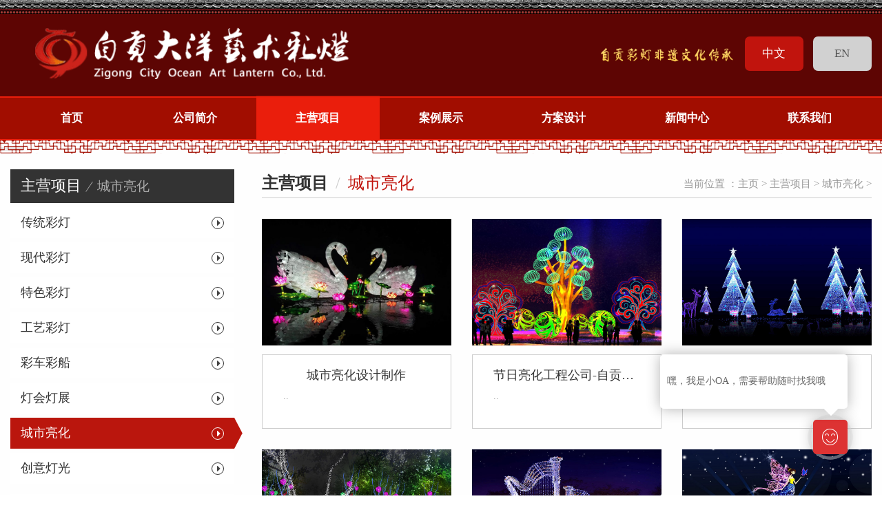

--- FILE ---
content_type: text/html
request_url: https://festivalantern.com/lantern/html/main-project/cslh/
body_size: 6430
content:
<!DOCTYPE html>
<html>
<head>
    <meta http-equiv="Content-Type" content="text/html"  charset="utf-8"/>
    <meta http-equiv="X-UA-Compatible" content="IE=edge,chrome=1" />
    <meta name="renderer" content="webkit" />
    <meta http-equiv='Cache-Control' content='no-transform ' />
    <script type="text/javascript" language="javascript" src="/lantern/private/pub/jquery.js?v=20180601094830"></script><script type="text/javascript" language="javascript" src="/lantern/private/aa.js?v=20190710114618"></script><link rel="shortcut icon" href="/img/favicon.ico?v=20190710114618" type="image/x-icon" />
    <meta name="viewport" content="width=device-width, user-scalable=no, initial-scale=1.0, maximum-scale=1.0, minimum-scale=1.0">
    <link rel="stylesheet" href="https://cdn.staticfile.org/twitter-bootstrap/4.1.0/css/bootstrap.min.css">
    <script src="https://cdn.staticfile.org/jquery/3.2.1/jquery.min.js"></script>
    <script src="https://cdn.staticfile.org/popper.js/1.12.5/umd/popper.min.js"></script>
    <script src="https://cdn.staticfile.org/twitter-bootstrap/4.1.0/js/bootstrap.min.js"></script>
    <link href="https://netdna.bootstrapcdn.com/font-awesome/4.7.0/css/font-awesome.min.css" rel="stylesheet">
    <link href="/lantern/private/lgallery.min.css" rel="stylesheet">	
	<title>主营项目  /  城市亮化_自贡灯会彩灯花灯-自贡市大洋艺术有限责任公司</title>
	<meta name="keywords" content="" />
	<meta name="description" content="" />
	<link href="/lantern/private/style.css?v=20190829044245" rel="stylesheet" type="text/css" />
	<script type="text/javascript" language="javascript" src="/lantern/private/index.js?v=20190827045141"></script>
	<script type="text/javascript" language="javascript" src="/lantern/private/pub/qq.js?v=20190723125421"></script>
	<script type="text/javascript" language="javascript" src="/lantern/private/date/calendar.js?v=20170607123952"></script>
    
</head>
<body h='101aa'>
    <div class="all">
		        <div class="top">
            <div class="header">
                <div class="container-fluid center">
                    <div class="row flex-center-y top1">
                        <div class="col-8 col-md-9 col-lg-7 col-xl-8 top11">
                            <div class="logo">
                                <a href="/lantern"><img src="/lantern/images/logo2.png" alt="" /></a>
                            </div>
                        </div>
                        <div class="col-4 col-md-3 col-lg-5 col-xl-4 top12">
                            <div class="top-right flex-center-y">
                                <div class="top-biao hidden-lg">
                                    <img src="/lantern/skin/images/index_02_02.png" alt="" />
                                </div>
                                <div class="top-btns">
                                    <div class="top-control hidden show-md">
                                        <a href="javascript:;" class="top-open active">
                                            <i class="fa fa-bars fa-2x"></i>
                                        </a>
                                        <a href="javascript:;" class="top-close">
                                            <i class="fa fa-close fa-2x"></i>
                                        </a>
                                    </div>
                                    <div class="top-lang">
                                        <a href="javascript:;" class="flex-center top-lang-link active" data-lang="zh">中文</a>
                                        <a href="https://www.lanternfestivalmic.com" class="flex-center top-lang-link " data-lang="en">EN</a>
                                    </div>
                                </div>
                            </div>
                        </div>
                    </div>
                </div>
                <div class="top2 hidden-md">
                    <div class="container-fluid center top21">
                        <div class="navb">
                            <div class="nav1">
							
                                <div class="navb-item">
                                    <a href="/lantern" class='navb-link flex-center '>首页</a>
                                </div>
                                <div class="navb-item">
									<a href="/lantern/html/about-us/" class="navb-link flex-center ">公司简介</a>
									<div id="ctl00_Repeater1_ctl00_child" class="navb-child">
									
												<a href="/lantern/html/zizhi/" class="navc-link">公司资质</a>
									
												<a href="/lantern/html/Exper-team/" class="navc-link">专家团队</a>
									
												<a href="/lantern/html/shouhoufuwu/" class="navc-link">售后服务</a>
									
												<a href="/lantern/html/Production-display/" class="navc-link">制作现场</a>
									
												<a href="/lantern/html/jinpaigongyingshang/" class="navc-link">金牌供应商</a>
									
												<a href="/lantern/html/about-us/zhijain/" class="navc-link">生产质检</a>
												
									</div>
								</div><div class="navb-item">
									<a href="/lantern/html/main-project/" class="navb-link flex-center active">主营项目</a>
									<div id="ctl00_Repeater1_ctl00_child" class="navb-child">
									
												<a href="/lantern/html/main-project/ctcd/" class="navc-link">传统彩灯</a>
									
												<a href="/lantern/html/main-project/xdcd/" class="navc-link">现代彩灯</a>
									
												<a href="/lantern/html/main-project/tscd/" class="navc-link">特色彩灯</a>
									
												<a href="/lantern/html/main-project/gycd/" class="navc-link">工艺彩灯</a>
									
												<a href="/lantern/html/main-project/caiche/" class="navc-link">彩车彩船</a>
									
												<a href="/lantern/html/main-project/dhdz/" class="navc-link">灯会灯展</a>
									
												<a href="/lantern/html/main-project/cslh/" class="navc-link">城市亮化</a>
									
												<a href="/lantern/html/main-project/cydg/" class="navc-link">创意灯光</a>
												
									</div>
								</div><div class="navb-item">
									<a href="/lantern/html/cases/" class="navb-link flex-center ">案例展示</a>
									<div id="ctl00_Repeater1_ctl00_child" class="navb-child">
												
									</div>
								</div><div class="navb-item">
									<a href="/lantern/html/Design/" class="navb-link flex-center ">方案设计</a>
									<div id="ctl00_Repeater1_ctl00_child" class="navb-child">
												
									</div>
								</div><div class="navb-item">
									<a href="/lantern/html/news/" class="navb-link flex-center ">新闻中心</a>
									<div id="ctl00_Repeater1_ctl00_child" class="navb-child">
									
												<a href="/lantern/html/news-xy/" class="navc-link">大洋动态</a>
									
												<a href="/lantern/html/lantern-news/" class="navc-link">灯会信息</a>
									
												<a href="/lantern/html/culture/" class="navc-link">灯彩文化</a>
												
									</div>
								</div><div class="navb-item">
									<a href="/lantern/html/contect-us/" class="navb-link flex-center ">联系我们</a>
									<div id="ctl00_Repeater1_ctl00_child" class="navb-child">
												
									</div>
								</div>    

                                    
                            </div>
                        </div>
                    </div>
                </div>
            </div>
        </div>
		<div class="content">
			<div class="zy">
				<div class="zytop">
					<img src="/lantern/images/banner.jpg" alt="" />
				</div>
				<div class="zy1">
					<div class="container-fluid center">
						<div class="z1 show-md">
							<div class="zleft">
															<div class="zlbox">
									<div class="z11">
										<div class="z11-top">
											<i class="fa fa-angle-right hidden show-md z11-ico"></i>
											<span class="z11-s1">主营项目</span>
											<span class="z11-s2"> / 城市亮化</span>
										</div>
										<div class="z11-bot hidden-md">
											<div class="z11-list">
												
														<div class="z11-item"><i class="fa fa-caret-right"></i><a href="/lantern/html/main-project/ctcd/" class="z11-link">传统彩灯</a></div>
												
														<div class="z11-item"><i class="fa fa-caret-right"></i><a href="/lantern/html/main-project/xdcd/" class="z11-link">现代彩灯</a></div>
												
														<div class="z11-item"><i class="fa fa-caret-right"></i><a href="/lantern/html/main-project/tscd/" class="z11-link">特色彩灯</a></div>
												
														<div class="z11-item"><i class="fa fa-caret-right"></i><a href="/lantern/html/main-project/gycd/" class="z11-link">工艺彩灯</a></div>
												
														<div class="z11-item"><i class="fa fa-caret-right"></i><a href="/lantern/html/main-project/caiche/" class="z11-link">彩车彩船</a></div>
												
														<div class="z11-item"><i class="fa fa-caret-right"></i><a href="/lantern/html/main-project/dhdz/" class="z11-link">灯会灯展</a></div>
												<div class="z11-item active"><i class="fa fa-caret-right"></i><a href="/lantern/html/main-project/cslh/" class="z11-link">城市亮化</a></div>
														<div class="z11-item"><i class="fa fa-caret-right"></i><a href="/lantern/html/main-project/cydg/" class="z11-link">创意灯光</a></div>
																										

													
											</div>
										</div>
									</div>
									<div class="z12 hidden-md">
										<div class="zbox">
											<div class="box-top flex-center-y">
												<div class="s-left">
													<span class="sbt1 font-red">最新动态</span><span class="sbt-fg">/</span><span class="sbt2">ARTICLE</span>       
												</div>
												<div class="s-right">
													
												</div>
											</div>
											<div class="box-bot">
												<div class="z12-list">
													
														
												</div>
											</div>
										</div>
									</div>
									<div class="z13 hidden-md">
										<div class="zbox">
											<div class="box-top flex-center-y">
												<div class="s-left">
													<span class="sbt1 font-red">联系我们</span><span class="sbt-fg">/</span><span class="sbt2">CONTACT US</span>       
												</div>
												<div class="s-right"></div>
											</div>
											<div class="box-bot">
												<div class="a13-img">
													<img src="/lantern/images/contact.jpg" alt="" />
												</div>
												<div class="z13-cont">
													地址:<span style="color:#333333;font-family:黑体;background-color:#F2F7FB;">四川省自贡市沿滩区科创二路二段</span><br/>
													电话:0813-5803272<br />
													传真:0813-5803272&nbsp; &nbsp;&nbsp;<br />
													手机:13108085551&nbsp; 郭先生<br />
													QQ:723245611<br />
													邮箱:723245611@qq.com<br />
												</div>
											</div>
										</div>
									</div>
								</div>
							
							</div>
							<div class="zright">
							                        <div class="zr">
                            <div class="zr-top">
                                <div class="box-top flex-center-y">
                                    <div class="s-left">
                                        <span class="sbt1">
                                            主营项目
                                        </span>
                                        <span class="sbt-fg">/</span>
                                        <span class="sbt2">
                                            <span class='font-red'>城市亮化</span>
                                        </span>       
                                    </div>
                                    <div class="s-right">
                                        <div class="box-more hidden-sm">
                                            <span>当前位置 ：</span><a href='https://festivalantern.com/lantern'>主页</a> > <a href='/lantern/html/main-project/'>主营项目</a> > <a href='/lantern/html/main-project/cslh/'>城市亮化</a> > 
                                        </div>
                                    </div>
                                </div>
                            </div>
                        </div>
								<div class="zrcont">
									
			
			<div id="ctl00_ctl00_ContentPlaceHolder1_ContentPlaceHolder1_Panel2">
			
				<div class="tubox">
					<div class="row tulist">
						<div class="col-sm-6 col-lg-4 tuitem">
									  <!--<div class="tuimg" data-lghover="300"  data-lgallery="/lantern/uploads/allimg/191205/1-1912051350280-L.jpg/lantern/uploads/allimg/191205/1-191205135207.jpg,/lantern/uploads/allimg/191205/1-191205135217.jpg,/lantern/uploads/allimg/191205/1-191205135217-50.jpg,/lantern/uploads/allimg/191205/1-191205135218.jpg,/lantern/uploads/allimg/191205/1-191205135218-50.jpg,/lantern/uploads/allimg/191205/1-191205135218-51.jpg," >-->
										<div class="tuimg">
											<a href="/lantern/html/main-project/cslh/20191205/70.html"><div class="tuimg-img" style="background-image:url(/lantern/uploads/allimg/191205/1-1912051350280-L.jpg)"></div></a>
										</div>
										<div class="tuwz">
                                          <a href="/lantern/html/main-project/cslh/20191205/70.html">
											<div class="tubt ellipsis">城市亮化设计制作</div>
											<div class="tunr ellipsis2">
												..
											</div>
                                            </a>
										</div>

								</div><div class="col-sm-6 col-lg-4 tuitem">
									  <!--<div class="tuimg" data-lghover="300"  data-lgallery="/lantern/uploads/allimg/191023/1-191023113A40-L.jpg" >-->
										<div class="tuimg">
											<a href="/lantern/html/main-project/cslh/20191023/52.html"><div class="tuimg-img" style="background-image:url(/lantern/uploads/allimg/191023/1-191023113A40-L.jpg)"></div></a>
										</div>
										<div class="tuwz">
                                          <a href="/lantern/html/main-project/cslh/20191023/52.html">
											<div class="tubt ellipsis">节日亮化工程公司-自贡大洋彩灯</div>
											<div class="tunr ellipsis2">
												..
											</div>
                                            </a>
										</div>

								</div><div class="col-sm-6 col-lg-4 tuitem">
									  <!--<div class="tuimg" data-lghover="300"  data-lgallery="/lantern/uploads/allimg/191023/1-1910231132110-L.jpg" >-->
										<div class="tuimg">
											<a href="/lantern/html/main-project/cslh/20191023/51.html"><div class="tuimg-img" style="background-image:url(/lantern/uploads/allimg/191023/1-1910231132110-L.jpg)"></div></a>
										</div>
										<div class="tuwz">
                                          <a href="/lantern/html/main-project/cslh/20191023/51.html">
											<div class="tubt ellipsis">户外景观亮化厂家-自贡大洋彩灯</div>
											<div class="tunr ellipsis2">
												..
											</div>
                                            </a>
										</div>

								</div><div class="col-sm-6 col-lg-4 tuitem">
									  <!--<div class="tuimg" data-lghover="300"  data-lgallery="/lantern/uploads/allimg/191023/1-1910231116080-L.jpg" >-->
										<div class="tuimg">
											<a href="/lantern/html/main-project/cslh/20191023/45.html"><div class="tuimg-img" style="background-image:url(/lantern/uploads/allimg/191023/1-1910231116080-L.jpg)"></div></a>
										</div>
										<div class="tuwz">
                                          <a href="/lantern/html/main-project/cslh/20191023/45.html">
											<div class="tubt ellipsis">城市照明工程-自贡大洋彩灯</div>
											<div class="tunr ellipsis2">
												..
											</div>
                                            </a>
										</div>

								</div><div class="col-sm-6 col-lg-4 tuitem">
									  <!--<div class="tuimg" data-lghover="300"  data-lgallery="/lantern/uploads/allimg/191023/1-1910231119340-L.jpg" >-->
										<div class="tuimg">
											<a href="/lantern/html/main-project/cslh/20191023/47.html"><div class="tuimg-img" style="background-image:url(/lantern/uploads/allimg/191023/1-1910231119340-L.jpg)"></div></a>
										</div>
										<div class="tuwz">
                                          <a href="/lantern/html/main-project/cslh/20191023/47.html">
											<div class="tubt ellipsis">城市景观亮化-自贡大洋彩灯</div>
											<div class="tunr ellipsis2">
												..
											</div>
                                            </a>
										</div>

								</div><div class="col-sm-6 col-lg-4 tuitem">
									  <!--<div class="tuimg" data-lghover="300"  data-lgallery="/lantern/uploads/allimg/191023/1-191023112G70-L.jpg" >-->
										<div class="tuimg">
											<a href="/lantern/html/main-project/cslh/20191023/49.html"><div class="tuimg-img" style="background-image:url(/lantern/uploads/allimg/191023/1-191023112G70-L.jpg)"></div></a>
										</div>
										<div class="tuwz">
                                          <a href="/lantern/html/main-project/cslh/20191023/49.html">
											<div class="tubt ellipsis">景观亮化照明</div>
											<div class="tunr ellipsis2">
												..
											</div>
                                            </a>
										</div>

								</div><div class="col-sm-6 col-lg-4 tuitem">
									  <!--<div class="tuimg" data-lghover="300"  data-lgallery="/lantern/uploads/allimg/191023/1-1910231124390-L.jpg" >-->
										<div class="tuimg">
											<a href="/lantern/html/main-project/cslh/20191023/48.html"><div class="tuimg-img" style="background-image:url(/lantern/uploads/allimg/191023/1-1910231124390-L.jpg)"></div></a>
										</div>
										<div class="tuwz">
                                          <a href="/lantern/html/main-project/cslh/20191023/48.html">
											<div class="tubt ellipsis">园林景观亮化工程-城市亮化</div>
											<div class="tunr ellipsis2">
												..
											</div>
                                            </a>
										</div>

								</div><div class="col-sm-6 col-lg-4 tuitem">
									  <!--<div class="tuimg" data-lghover="300"  data-lgallery="/lantern/uploads/allimg/191023/1-1910231131240-L.jpg" >-->
										<div class="tuimg">
											<a href="/lantern/html/main-project/cslh/20191023/50.html"><div class="tuimg-img" style="background-image:url(/lantern/uploads/allimg/191023/1-1910231131240-L.jpg)"></div></a>
										</div>
										<div class="tuwz">
                                          <a href="/lantern/html/main-project/cslh/20191023/50.html">
											<div class="tubt ellipsis">城市亮化景观设计-自贡大洋彩灯</div>
											<div class="tunr ellipsis2">
												..
											</div>
                                            </a>
										</div>

								</div><div class="col-sm-6 col-lg-4 tuitem">
									  <!--<div class="tuimg" data-lghover="300"  data-lgallery="/lantern/uploads/allimg/191023/1-191023111P80-L.jpg" >-->
										<div class="tuimg">
											<a href="/lantern/html/main-project/cslh/20191023/46.html"><div class="tuimg-img" style="background-image:url(/lantern/uploads/allimg/191023/1-191023111P80-L.jpg)"></div></a>
										</div>
										<div class="tuwz">
                                          <a href="/lantern/html/main-project/cslh/20191023/46.html">
											<div class="tubt ellipsis">城市亮化制作-城市亮化工程公司</div>
											<div class="tunr ellipsis2">
												..
											</div>
                                            </a>
										</div>

								</div>
					</div>
					<div class="pagemenu">
						<div class='page row'>
							<li><span class="pageinfo">共 <strong>1</strong>页<strong>9</strong>条记录</span></li>

						</div>
					</div>
				</div>
			
			</div>
			<script>
  // Init LGallery
  let x = initLG();
</script>
			
			
			

								</div>
							</div>
						</div>
					</div>
					
				</div>
			</div>
        </div>
		        <div class="bot">
            <div class="bot1">
                <div class="footer">
                    <div class="container-fluid center">
                        <div class="fnav hidden-md">
									<span class='fnav-fg'>|</span>
                                    <a href="/lantern/html/main-project/ctcd/">传统彩灯</a><span class='fnav-fg'>|</span>
                                    <a href="/lantern/html/about-us/">公司简介</a><span class='fnav-fg'>|</span>
                                    <a href="/lantern/html/lantern-news/">灯会信息</a><span class='fnav-fg'>|</span>
                                    <a href="/lantern/html/main-project/dhdz/">灯会灯展</a><span class='fnav-fg'>|</span>
                                    <a href="/lantern/html/main-project/cslh/">城市亮化</a>

                                
                        </div>
                        <div class="fwz cfx">
                            <div class="fwzimg hidden-md">
                                <div>
                                    <img src="/lantern/images/ewm.png" alt="" />
                                    <p>扫一扫，关注我们</p>
                                </div>
                                <div>
                                    <img src="/lantern/images/ewm.png" alt="" />
                                    <p>扫一扫，关注我们</p>
                                </div>
                            </div>
                            <div class="fwzb hidden-md">
                                <p>
                                    <i class="fa fa-phone"></i>
                                    电话 : 0813-5803272    /     手机（微信同号） :  13108085551  /13108085551  /  /13108085551  /13108085551
                                </p>
                                <p>
                                    <i class="fa fa-map-marker"></i>
                                    地址 : 四川省自贡市沿滩区科创二路二段
                                </p>
                                <p>
                                    <i class="fa fa-envelope"></i>
                                    邮箱:zgdyyskl@hotmail.com
                                </p>
                            </div>
							<div class="bq">版权所有 Copyright© 2015-2019 自贡市大洋彩灯有限责任公司<br />
							地址:四川省自贡市沿滩区科创二路二段  电话:13108085551  <a href='https://beian.miit.gov.cn/' target='_blank'>备案号:蜀ICP备13012778号-9</a> <a href='https://www.heiyu100.cn/' target='_blank'>技术支持:黑羽网络</a>
							</div>
                        </div>
                    </div>
                </div>
            </div>
            <div class="bot2">
                <div class="container-fluid center">
                    <i class="fa fa-chain"></i>
                    友情链接 ：
                    
<a href='https://www.oadinosaur.com' class='flink' target='_blank'>自贡大洋艺术英文官</a> <a href='https://www.zgdyys.cn/' class='flink' target='_blank'>自贡大洋艺术官网</a> <a href='https://www.zgdyys.com' class='flink' target='_blank'>自贡大洋艺术官网</a> 
                        
                </div>
            </div>
        </div>    
	</div>
<!--右边悬浮咨询-->	
<link rel="stylesheet" href="/lantern/private/footer-fixed.css" /> 
<script language="javascript" src="/lantern/private/footer-fixed.js"></script> 
<section id="footer"> 
	<a id="wysj-switch" class="wysj wysj-wangwang-b" href="javascript:;"></a> 
	<div id="wysj-talk-box"> 
	<a class="wysj wysj-xiaolian3 wysj-talk" href="javascript:;"></a> 
	<div class="wysj-talk-text">
	嘿，我是小OA，需要帮助随时找我哦
	</div> 
	</div> 
	<div id="wysj-pop"></div> 
	<div id="wysj-normal" class="wysj-hidden"> 
	<div class="wysj-icon-item"> 
	<a href="javascript:;" class="wysj wysj-dianhua wysj-icon-link"> <span class="wysj-icon-title">客服电话</span> </a> 
	<div class="wysj-serv-box"> 
	<ul> 
	<li> <span class="wysj-serv-title">客服热线</span> <a href="tel:08135802203" class="wysj-phone-number">0813-5803272</a> </li> 
	<li> <span class="wysj-serv-title">客服热线</span> <a href="tel:13990016393" class="wysj-phone-number">13990016393</a> </li>
	 
	</ul> 
	</div> 
	</div> 
	<div class="wysj-icon-item"> 
	<a href="javascript:;" class="wysj wysj-qq wysj-icon-link"> <span class="wysj-icon-title">QQ客服</span> </a> 
	<div class="wysj-serv-box"> 
	<ul> 
	<li> <span class="wysj-serv-title">在线顾问</span> <a target="_blank" href="https://wpa.qq.com/msgrd?v=3&uin=728988654&site=qq&menu=yes"> <img src="/lantern/images/qq.gif" alt="点击这里给我发消息" title="点击这里给我发消息" /></a> </li> 
	<li> <span class="wysj-serv-title">在线顾问</span> <a target="_blank" href="https://wpa.qq.com/msgrd?v=3&uin=2420365811&site=qq&menu=yes"> <img src="/lantern/images/qq.gif" alt="点击这里给我发消息" title="点击这里给我发消息" /></a> </li> 
	<li> <span class="wysj-serv-title">在线顾问</span> <a target="_blank" href="https://wpa.qq.com/msgrd?v=3&uin=171682100&site=qq&menu=yes"> <img src="/lantern/images/qq.gif" alt="点击这里给我发消息" title="点击这里给我发消息" /></a> </li> 
	<li> <span class="wysj-serv-title">在线顾问</span> <a target="_blank" href="https://wpa.qq.com/msgrd?v=3&uin=723245611&site=qq&menu=yes"> <img src="/lantern/images/qq.gif" alt="点击这里给我发消息" title="点击这里给我发消息" /></a> </li> 

	</ul> 
	</div> 
	</div>       
	<div class="wysj-icon-item"> 
	<a href="https://www.amap.com/place/B0FFH70BQC" target="_blank" class="wysj wysj-auto wysj-icon-link"> <span class="wysj-icon-title">一键导航</span> </a> 
	</div> 

	<!-- <div class="wysj-icon-item"> 
	<a href="javascript:;" class="wysj wysj-aliww wysj-icon-link"> <span class="wysj-icon-title">旺旺客服</span> </a> 
	<div class="wysj-serv-box"> 
	<ul> 
	<li> <span class="wysj-serv-title">旺旺</span> <a target="_blank" href="https://www.taobao.com/webww/ww.php?ver=3&touid=自贡市大洋彩灯&siteid=cntaobao&status=1&charset=utf-8"><img src="https://amos.alicdn.com/online.aw?v=2&uid=龙晨时代文化彩灯&site=cntaobao&s=1&charset=utf-8" alt="点这里给我发消息" /></a> </li> 
	</ul>
	</div>
	</div> -->
	<div class="wysj-icon-item"> 
	<a href="javascript:;" class="wysj wysj-email3 wysj-icon-link"> <span class="wysj-icon-title">电子邮箱</span> </a> 
	<div class="wysj-serv-box"> 
	<ul> 
	<li> <span class="wysj-serv-title">Email</span> <a target="_blank" href="mailto:qfy-1989@qq.com/msgrd">
	<img src="/lantern/images/email.jpg" /></a> </li> 
	</ul>
	</div>
	</div>
	<div class="wysj-icon-item"> 
	<a href="javascript:;" class="wysj wysj-erweima1 wysj-icon-link"> <span class="wysj-icon-title">关注微信</span> </a> 
	<div class="wysj-serv-box"> 
	<ul> 
	<li> <img src="/lantern/img/ewm.png" /> <span class="wysj-serv-title">扫一扫了解更多</span> </li></ul>
	</div>
	</div>
	</div>
	<div class="row"> 
	<div class="three columns"></div>
	<div class="five columns"></div>
	<div class="four columns"></div>
	</div>
</section>
<a href="#" id="linkTop" class="backtotop"></a>

	
</body>
</html>


--- FILE ---
content_type: text/css
request_url: https://festivalantern.com/lantern/private/lgallery.min.css
body_size: 2735
content:
.LGallery{position:fixed!important;top:0!important;left:0!important;width:100%!important;height:100%!important;background-color:#0e0e0e!important;opacity:0!important;transition:all .5s!important;z-index:-1!important}.LGallery_open{opacity:1!important;z-index:999!important}.LGallery *{box-sizing:border-box!important}.LGallery-OpenBtn{position:absolute!important;top:10px!important;right:10px!important;display:-ms-flexbox!important;display:flex!important;-ms-flex-pack:center;justify-content:center;-ms-flex-align:center;align-items:center;width:40px!important;height:40px!important;border-radius:50%!important;background-color:hsla(0,0%,100%,.7)!important;opacity:.4!important;cursor:pointer!important;transition:opacity .4s!important;z-index:13!important}.LGallery-OpenBtn svg{width:50%!important}.LGallery-OpenBtn:hover{opacity:1!important}.LGallery-CloseBtn,.LGallery-Counter,.LGallery-FullscreenBtn,.LGallery-PauseBtn,.LGallery-PlayBtn{position:fixed!important;top:10px!important;right:10px!important;display:-ms-flexbox!important;display:flex!important;-ms-flex-pack:center!important;justify-content:center!important;-ms-flex-align:center!important;align-items:center!important;width:40px!important;height:40px!important;cursor:pointer!important;opacity:.6!important;transition:all .3s ease-out!important;z-index:12!important}@media screen and (max-width:768px){.LGallery-CloseBtn,.LGallery-Counter,.LGallery-FullscreenBtn,.LGallery-PauseBtn,.LGallery-PlayBtn{top:3px!important;right:3px!important}}.LGallery-CloseBtn svg,.LGallery-Counter svg,.LGallery-FullscreenBtn svg,.LGallery-PauseBtn svg,.LGallery-PlayBtn svg{width:15px!important;fill:#fff!important}@media screen and (max-width:768px){.LGallery-CloseBtn svg,.LGallery-Counter svg,.LGallery-FullscreenBtn svg,.LGallery-PauseBtn svg,.LGallery-PlayBtn svg{width:15px!important}}.LGallery-CloseBtn:hover,.LGallery-Counter:hover,.LGallery-FullscreenBtn:hover,.LGallery-PauseBtn:hover,.LGallery-PlayBtn:hover{transform:scale(.7)!important;opacity:1!important}.LGallery-FullscreenBtn{padding-bottom:2px;right:50px!important}@media screen and (max-width:768px){.LGallery-FullscreenBtn{display:none!important}}.LGallery-FullscreenBtn svg{width:20px!important}.LGallery-PauseBtn,.LGallery-PlayBtn{right:90px!important}.LGallery-PauseBtn_hidden,.LGallery-PlayBtn_hidden{display:none!important}@media screen and (max-width:768px){.LGallery-PauseBtn,.LGallery-PlayBtn{top:3px!important;right:40px!important}}.LGallery-PauseBtn svg,.LGallery-PlayBtn svg{width:15px!important}@media screen and (max-width:768px){.LGallery-PauseBtn svg,.LGallery-PlayBtn svg{width:15px!important}}.LGallery-Counter{right:auto;left:10px;font-family:sans-serif;font-weight:lighter;color:#fff}.LGallery-Counter:hover{transform:scale(.7)!important;opacity:1!important}.LGallery-Menubar{position:absolute!important;top:0!important;left:0!important;width:100%!important;height:60px!important;background-color:#0E0E0E80!important;opacity:1!important;z-index:11!important}@media screen and (max-width:768px){.LGallery-Menubar{height:47px!important}}.LGalleryBody_hidden{position:relative!important;overflow:hidden!important}.LGallerySlider{position:absolute!important;top:50%!important;left:50%!important;transform:translate(-50%,-50%)!important;width:95%!important;height:calc(100% - 50px)!important}.LGallerySlider *{box-sizing:border-box!important}.LGallerySlider_lgslider{width:100%!important;height:100%!important}.LGallerySlider_lgslider .LGallerySlider-Label{bottom:0!important;left:0!important;padding:15px 0!important;width:100%!important}@media screen and (max-width:768px){.LGallerySlider_lgslider .LGallerySlider-Label{padding:15px 0!important}}@media screen and (max-height:414px){.LGallerySlider_lgslider .LGallerySlider-Label{padding:5px!important}}@media screen and (max-width:768px){.LGallerySlider{width:100%!important;height:100%!important}}.LGallerySlider-Label{position:absolute!important;bottom:25px!important;left:2.5%!important;padding:15px 30px!important;width:95%!important;font-size:16px!important;font-weight:700!important;font-family:sans-serif!important;color:#ececec!important;text-align:center!important;background-color:#0E0E0E80!important;opacity:1!important;transition:all .5s;z-index:12!important;line-height:1.7!important}@media screen and (max-width:768px){.LGallerySlider-Label{bottom:0!important;left:0!important;padding:15px 0!important;width:100%!important;padding:7px 5px!important;font-size:13px!important}}@media screen and (max-height:414px){.LGallerySlider-Label{font-size:12px!important}}.LGallerySlider-Label_hidden{opacity:0!important}.LGallerySlider-LabelDescription{display:block!important;line-height:1.3!important;width:100%!important;font-weight:400!important;font-size:14px!important}@media screen and (max-width:768px){.LGallerySlider-LabelDescription{font-size:11px!important}}@media screen and (max-height:414px){.LGallerySlider-LabelDescription{font-size:9px!important}}.LGallerySlider-Inner{position:relative!important;width:100%!important;height:100%!important}.LGallerySlider-Slide{position:absolute!important;top:50%;left:50%!important;transform:translate(-50%,-50%) scale(.6)!important;margin:0!important;display:block!important;width:auto;max-width:100%!important;height:auto;max-height:100%!important;cursor:-webkit-grab;cursor:grab;box-shadow:none!important;opacity:0!important;will-change:transform;will-change:opacity;transition:opacity .7s,transform 1s;z-index:10}.LGallerySlider-Slide_showing{transform:translate(-50%,-50%) scale(1)!important;opacity:1!important;z-index:11}.LGallerySlider-Slide_swiping{transition:all .5s!important}.LGallerySlider-Slide_lgslider{top:0!important;left:0!important;width:100%!important;height:100%!important;-o-object-fit:cover!important;object-fit:cover!important;cursor:pointer;transition:opacity 1s,transform 1s!important}.LGallerySlider-Slide_lgslider,.LGallerySlider-Slide_lgslider .LGallerySlider-Slide_showing{transform:translate(0) scale(1)!important}.LGallerySlider-Button{position:absolute!important;top:calc(50% - 55px/2)!important;transform:scale(1)!important;padding:0!important;margin:0!important;width:40px!important;height:55px!important;display:-ms-flexbox!important;display:flex!important;-ms-flex-pack:center!important;justify-content:center!important;-ms-flex-align:center!important;align-items:center!important;cursor:pointer!important;background:none!important;border:none!important;outline:none!important;opacity:.6!important;transition:opacity .2s,transform .7s!important;z-index:12!important}.LGallerySlider-Button svg{width:24px!important;height:40px!important;fill:#fff!important}.LGallerySlider-Button:hover{opacity:1!important}.LGallerySlider-Button_prev{left:0!important}.LGallerySlider-Button_next{right:0!important}.LGallerySlider-Button_clicked{transform:scale(.6)!important;opacity:1!important}.LGallery:-webkit-full-screen{width:100%!important;height:100%!important;opacity:1!important}.LGallery:-moz-full-screen{width:100%!important;height:100%!important;opacity:1!important}.LGallery:-ms-fullscreen{width:100%!important;height:100%!important;opacity:1!important}.LGallery:fullscreen{width:100%!important;height:100%!important;opacity:1!important}.LGallery:-webkit-full-screen .LGallery-CloseBtn{display:none!important}.LGallery:-moz-full-screen .LGallery-CloseBtn{display:none!important}.LGallery:-ms-fullscreen .LGallery-CloseBtn{display:none!important}.LGallery:fullscreen .LGallery-CloseBtn{display:none!important}.LGallery:-webkit-full-screen .LGallery-FullscreenBtn{right:10px!important}.LGallery:-moz-full-screen .LGallery-FullscreenBtn{right:10px!important}.LGallery:-ms-fullscreen .LGallery-FullscreenBtn{right:10px!important}.LGallery:fullscreen .LGallery-FullscreenBtn{right:10px!important}.LGallery:-webkit-full-screen .LGallery-PauseBtn,.LGallery:-webkit-full-screen .LGallery-PlayBtn{right:50px!important}.LGallery:-moz-full-screen .LGallery-PauseBtn,.LGallery:-moz-full-screen .LGallery-PlayBtn{right:50px!important}.LGallery:-ms-fullscreen .LGallery-PauseBtn,.LGallery:-ms-fullscreen .LGallery-PlayBtn{right:50px!important}.LGallery:fullscreen .LGallery-PauseBtn,.LGallery:fullscreen .LGallery-PlayBtn{right:50px!important}.LGallery:-webkit-full-screen .LGallery_hiddenBtns{opacity:0!important;transition:all 1s!important}.LGallery:-moz-full-screen .LGallery_hiddenBtns{opacity:0!important;transition:all 1s!important}.LGallery:-ms-fullscreen .LGallery_hiddenBtns{opacity:0!important;transition:all 1s!important}.LGallery:fullscreen .LGallery_hiddenBtns{opacity:0!important;transition:all 1s!important}.LGallery:-webkit-full-screen .LGallery-Menubar{display:none!important}.LGallery:-moz-full-screen .LGallery-Menubar{display:none!important}.LGallery:-ms-fullscreen .LGallery-Menubar{display:none!important}.LGallery:fullscreen .LGallery-Menubar{display:none!important}.LGallery:-webkit-full-screen .LGallerySlider{width:100%!important;height:100%!important}.LGallery:-moz-full-screen .LGallerySlider{width:100%!important;height:100%!important}.LGallery:-ms-fullscreen .LGallerySlider{width:100%!important;height:100%!important}.LGallery:fullscreen .LGallerySlider{width:100%!important;height:100%!important}.LGallery:-webkit-full-screen .LGallerySlider-Label{left:0!important;bottom:0!important;width:100%!important}.LGallery:-moz-full-screen .LGallerySlider-Label{left:0!important;bottom:0!important;width:100%!important}.LGallery:-ms-fullscreen .LGallerySlider-Label{left:0!important;bottom:0!important;width:100%!important}.LGallery:fullscreen .LGallerySlider-Label{left:0!important;bottom:0!important;width:100%!important}.LGallery:-webkit-full-screen .LGallerySlider-Slide{object-fit:cover;width:auto!important;height:100%!important;transform:translate(-50%,-50%) scale(1)!important;transition:opacity 2s,transform 2s!important}.LGallery:-moz-full-screen .LGallerySlider-Slide{object-fit:cover;width:auto!important;height:100%!important;transform:translate(-50%,-50%) scale(1)!important;transition:opacity 2s,transform 2s!important}.LGallery:-ms-fullscreen .LGallerySlider-Slide{object-fit:cover;width:auto!important;height:100%!important;transform:translate(-50%,-50%) scale(1)!important;transition:opacity 2s,transform 2s!important}.LGallery:fullscreen .LGallerySlider-Slide{-o-object-fit:cover;object-fit:cover;width:auto!important;height:100%!important;transform:translate(-50%,-50%) scale(1)!important;transition:opacity 2s,transform 2s!important}.LGallery:-webkit-full-screen .LGallerySlider-Button_prev{left:10px!important}.LGallery:-moz-full-screen .LGallerySlider-Button_prev{left:10px!important}.LGallery:-ms-fullscreen .LGallerySlider-Button_prev{left:10px!important}.LGallery:fullscreen .LGallerySlider-Button_prev{left:10px!important}.LGallery:-webkit-full-screen .LGallerySlider-Button_next{right:10px!important}.LGallery:-moz-full-screen .LGallerySlider-Button_next{right:10px!important}.LGallery:-ms-fullscreen .LGallerySlider-Button_next{right:10px!important}.LGallery:fullscreen .LGallerySlider-Button_next{right:10px!important}.LGSliderWithPreview{position:relative!important;margin:0 auto!important;width:100%;max-width:100%!important;height:100%;max-height:100%!important}.LGSliderWithPreview *{box-sizing:border-box!important}.LGSliderWithPreview .LGallerySlider{position:relative!important;top:0!important;left:0!important;transform:translate(0)!important;width:100%!important;height:calc(100% - 55px)}.LGSliderWithPreview .LGallerySlider-Label{bottom:0!important;left:0!important;padding:15px 0!important;width:100%!important}@media screen and (max-width:768px){.LGSliderWithPreview .LGallerySlider-Label{padding:15px 0!important}}@media screen and (max-height:414px){.LGSliderWithPreview .LGallerySlider-Label{padding:5px!important}}.LGSliderWithPreview-Img{display:block!important;margin:0 auto!important;width:auto;max-width:100%!important;height:calc(100% - 55px);max-height:100%!important;-o-object-fit:contain!important;object-fit:contain!important}.LGSliderWithPreview-Thumbs{position: absolute;bottom:50px;background: #ffffff45;display:-ms-flexbox!important;display:flex!important;-ms-flex-pack:start!important;justify-content:flex-start!important;-ms-flex-align:center!important;align-items:center!important;margin:0 auto;margin-top:5px;max-width:100%!important;height:100px;overflow:hidden!important}@media screen and (max-width:414px){.LGSliderWithPreview-Thumbs{margin-top:0}}.LGSliderWithPreview-ThumbsContainer{position:relative!important;display:-ms-flexbox!important;display:flex!important;-ms-flex-pack:start;justify-content:flex-start;-ms-flex-align:center!important;align-items:center!important;width:100%!important;height:100%!important;transition:all .5s}.LGSliderWithPreview-Thumb{display:block!important;height:100%;width:50px;-o-object-fit:cover!important;object-fit:cover!important;cursor:pointer;opacity:.7;outline-offset:-2px;transition:opacity .2s}.LGSliderWithPreview-Thumb:first-of-type{margin-left:0!important}.LGSliderWithPreview-Thumb:last-of-type{margin-right:0!important}@media screen and (max-width:414px){.LGSliderWithPreview-Thumb{opacity:.6}}.LGSliderWithPreview-Thumb:hover,.LGSliderWithPreview-Thumb_active{opacity:1;outline:2px solid #000}@media screen and (max-width:414px){.LGSliderWithPreview-Thumb:hover{outline-offset:-1px;outline:1px solid #000}}.LGCarusel{position:relative!important;top:0!important;left:0!important;margin:0!important;display:inline-block!important;max-width:100%!important;height:100%!important;max-height:100%!important;overflow:hidden!important;font-size:1rem;cursor:pointer}.LGCarusel,.LGCarusel *{box-sizing:border-box!important}.LGCarusel-Slider{margin:0 auto!important;height:100%!important;overflow:hidden!important;transition:opacity .5s}.LGCarusel-SliderInner{display:-ms-flexbox!important;display:flex!important;-ms-flex-align:center!important;align-items:center!important;margin:0;padding:0!important;width:9999px!important;height:100%!important;list-style:none!important;opacity:1!important;will-change:transform!important;will-change:opacity!important;will-change:margin!important;transition:transform 1s;transition-timing-function:cubic-bezier(.67,.01,.23,1)!important}.LGCarusel-Slide{height:100%!important}.LGCarusel-Slide picture{display:-ms-flexbox!important;display:flex!important;-ms-flex-align:center!important;align-items:center!important;max-width:100%!important;height:100%!important;max-height:100%!important}.LGCarusel-Slide picture img{display:block!important;margin:0 auto!important;width:auto;max-width:100%!important;height:auto;max-height:100%!important;-o-object-fit:fill;object-fit:fill}.LGCarusel-Button{position:absolute!important;top:calc(50% - 55px/2)!important;transform:scale(1)!important;padding:0!important;margin:0!important;width:40px!important;height:55px!important;display:-ms-flexbox!important;display:flex!important;-ms-flex-pack:center!important;justify-content:center!important;-ms-flex-align:center!important;align-items:center!important;cursor:pointer!important;background:none!important;border:none!important;outline:none!important;opacity:.6!important;transition:opacity .2s,transform .7s!important;z-index:12!important}.LGCarusel-Button svg{width:24px!important;height:55px!important;fill:#fff!important}.LGCarusel-Button:hover{opacity:1!important}.LGCarusel-Button_prev{left:0!important}.LGCarusel-Button_next{right:0!important}.LGCarusel-Button_clicked{transform:scale(.6)!important;opacity:1!important}

--- FILE ---
content_type: text/css
request_url: https://festivalantern.com/lantern/private/style.css?v=20190829044245
body_size: 9840
content:
@import url(public.css); /* 引用公共样式 */
/*------------------------------------------以下开始,以上为保留样式--------------------------------------------------*/
a,a:link,a:hover{color:#fff;text-decoration:none;outline:none!important;}
.all{min-width:360px;/*background: url(http://www.festivalantern.com/lantern/images/web_bg-2.jpg) repeat center center;*/ }
.center{width:100%;max-width:1560px;}
.clear:after{content: '\20';display: block;overflow: hidden;font-size: 0px;line-height: 0px;height: 0px;border: 0px;clear: both;}
.ellipsis{overflow:hidden;text-overflow:ellipsis;white-space:nowrap;}
.ellipsis2{-webkit-line-clamp:5;display:-webkit-box;-webkit-box-orient:vertical;overflow:hidden;}
.flex-center{align-items:center;justify-content:center;}
.flex-center-y{align-items:center;}
.flex-center-x{justify-content:center;}
.hidden{display:none;}
@font-face {
    font-family: "ft2";
    src: url("../fonts/ft2.woff2") format("woff2"), url("../fonts/ft2.woff") format("woff"), url("../fonts/ft2.ttf") format("truetype"), url("../fonts/ft2.eot") format("embedded-opentype"), url("../fonts/ft2.svg") format("svg");
}
video{width:100%;}
.header{padding-top:1rem;BACKGROUND: #5d0503 url(/lantern/skin/images/index_33.png) top repeat-x;z-index:1000;}
.top1{margin:0 -60px 0 -45px;padding:5px 0;}
.logo{text-align:left;}
.logo img{max-width:530px;width:100%;}
.top-right{text-align:right;justify-content:flex-end;display:flex;}
.top-biao,.top-btns{margin:0;}
.top-lang a{width:85px;height:50px;display:inline-flex;margin-left:10px;background:#d1d1d1;border-radius:7px;font-size:1.2em;color:#555;}
.top-lang a.active{background:#c1140d;color:#fff;}
.nav1{display:flex;}
.navb-item{flex:1;position:relative;z-index:10;transform: scaleY(1.08);-webkit-transform: scaleY(1.08);-moz-transform: scaleY(1.08);}
.top2{position:relative;background:#a10d00;border-top: 2px solid #EA1E0C;border-bottom: 2px solid #EA1E0C;}
.top2::after{
	content:"";
	width:100%;
	position:absolute;
	padding:10px 0;
    background: url(/lantern/skin/images/navgroupbg1.png) repeat-x left top;
    top: 62px;
    left: 0;
    z-index: 8;	
}
a.navb-link{display:flex;width:100%;height:60px;transition:.5s;font-size:1rem;font-weight:bold;}
a.navb-link:hover{background: #EA1E0C;border-radius: 1px;}
a.navb-link.active{background:#EA1E0C;}
.top-lang{width:194px;}
.top-control a{display:none;font-size:1.2em;cursor:pointer;}
.top-control a.active{display:block;}
.navb-child{position:absolute;z-index:10;width:100%;    opacity: 0;
    height: 0;
    overflow: hidden;}
a.navc-link{display:block;padding:10px 5px;background:#a10d00;}
a.navc-link:hover {background:#c1140d;}
.navb-item:hover .navb-child{
    transition: .5s;
    opacity: 1;
    height: auto;
	}
.carousel-control-next-icon, .carousel-control-prev-icon{padding:40px;}
.carousel-control-next-icon{background-image:url(/lantern/images/right.png);}
.carousel-control-prev-icon{background-image:url(/lantern/images/left.png);}
.bot{text-align:left;border-top:2px solid #c1140d;}
.bot,.bot a:link{color:#fff;}
.bot1{background:#191919;padding:30px 0;}
.bot2{background:#131313;padding:15px 0;}
.fwzimg{float:right;text-align:center;line-height:2em;margin-top:30px;}
.fwzimg img{width:140px;}
.fwzimg div{display:inline-block;margin-left:15px;}
.fnav a{color:#9f9f9f;font-size:1.1em;}
.fnav span:nth-child(1){display:none;}
.fnav{padding:20px 0;border-bottom:1px solid #6f6f6f;}
.fwzb{line-height:2em;margin:15px 0 45px;}
.fwzb i.fa{width:14px;margin-right:5px;text-align:center;color:#fff;}
.fnav-fg{margin:0 5px;}
.flink{margin:0 5px;}

li.ban-d{width:15px;height:15px;background-color:transparent;border:3px solid #555;border-radius:50%;}
li.ban-d.active{border-color:#c1140d;background-color:transparent;}
#banner{}
.box{padding:1.8rem 0;/*background-size:cover;background-position:center;*/background-repeat:no-repeat;}
.boxbg{/*background-image: url(/lantern/skin/images/xwbj_02.jpg),url(/lantern/skin/images/xwbj_01.jpg);background-repeat: repeat-x,repeat-x;background-position: center top,center top 15px;background-size: auto 15px,auto 20px;*/}
.box-top{text-align:left;display:flex;margin-bottom:30px;}
.s-left{line-height:40px;font-size:30px;color:#c2160e;white-space:nowrap;}
.sbt1{font-weight:bold;color:#333;font-family:'Microsoft YaHei';}
.sbt2{font-family:"ft2";font-weight:100;vertical-align:baseline;padding-right:15px;border-right:1px solid #ccc;}
.sbt-fg{font-weight:100;margin:0 5px;}
.s-right{border-bottom:1px solid #ccc;margin:5px 0;width:100%;padding:0 15px;}
a.box-more{float:right;color:#666;}
a.box-more:hover{color:#000;}

.s1{position:relative;width: 100%;/*background:url(/lantern/skin/images/albj.jpg) no-repeat;*/ background-size:100% auto;background-position:top center;}
/*.s1::before{content:"";position:absolute;left:0;top:0px;width: 100%;height:15px;background:	url(/lantern/skin/images/ys5.jpg)repeat-x;background-size:contain;}*/
.s-item1 a{color:#fff;background: #0202027a;box-shadow: 0px 2px 10px rgba(0,0,0,.5);border-color: #c1140d;}
.s-wz1{background: #ffffff2e;padding: 20px;box-shadow: 3px 3px 3px #ccc;position: absolute;width: 100%;top: 0;height: 100%;transition:.5s;}
.s-wz2{background: #ffffff2e;box-shadow: 3px 3px 3px #ccc;position: absolute;width: 100%;top: 0;height: 100%;transition:.5s;}
.s-img1 img{width:100%;}
.s-bt1{font-size:1.2em;line-height:1.5em;margin-bottom:5px;}
.s-list1{margin:0 -10px;}
.s-item1{padding:0 10px;margin-bottom:20px;}
.s-nr1{text-align:left;-webkit-line-clamp:2;height:44px;}
.s-item1:hover .s-wz1,.s-item2:hover .s-wz2{background: #0202021f;}
.s-item1:hover a{color:#fff;}
.s-wz2 .s-bt2{position: absolute;color: #fff;font-weight: bold;bottom: 0;text-align: center;width: 100%;margin: 0;padding: 5px 0;background: #00000090;opacity: 0.9;}
.s-wz2:hover .s-bt2{opacity:1;}
.s1 .s-bt1{font-size:1.4em;font-weight:bold;margin-top:25%;}
.s1 .s-nr1{-webkit-line-clamp:3;height:66px;}

.s2{}
.s2-imgb{padding-right:30px;padding-bottom:5%;}
.s2-img{position:relative;}
.s2-img:before{content:"";width:85%;height:90%;background:#910801;position:absolute;left:-18px;top:18%;}
.s2-img img{width:100%;position:relative;}
.s2-wz{text-align:left;font-size:1.05em;line-height:1.8em;}
.s2-bt{font-size:3.6em;color:#c1140d;line-height:1.2em;}
.s2-bt2{font-size:2em;color:#000;line-height:1.5em;margin-bottom:10px;}
.s2-nr{-webkit-line-clamp:6;height:10.8em;}
.s2-nr2{margin-top:60px;}
.s2-nr2 .row{margin:0 -5px;}
.s21-item{margin:0;padding:0 5px;}
a.s2-more{width:36px;height:36px;display:flex;float:right;background:#c1140d;font-size:1.5em;padding-bottom:5px;}

.st-item{display:inline-block;padding:0 15px;}
.st-btn{font-size:1.2em;border-bottom:1px solid #ccc;margin-bottom:-1px;line-height:1.5em;font-weight:bold;cursor:pointer;}
.st-btn a{color:#555;}
.st-btn.active,.st-btn.active1{border-color:#c1140d;color:#c1140d;}
.st-btn.active a,.st-btn.active1 a{color:#c1140d;}
.s-item{display:none;}
.s-item.active,.s-item.active1{display:block;}

/*.boxbg{position:relative;}
.boxbg::after,.boxbg::before{content:"";position:absolute;top: 20px;width:100px ;height:50%;background:	url(/lantern/images/gdbg.png) no-repeat;background-size:contain;}
.boxbg::after{left:10px;}
.boxbg::before{right:10px;}
*/
.s4{}
.s-list2{margin:0 -5px;}
.s-item2{padding:0 5px;margin-bottom:10px;transform: scale(0.98);-webkit-transform: scale(0.98);-ms-transform: scale(0.98);}
.s-img2 img{width:100%;}
.s-item2 a{color:#333;}
.s-bt2{font-size:1.05em;line-height:2em;margin:10px 0 15px;}
.s-item2:hover img{box-shadow:0px 10px 10px -6px rgba(0,0,0,.5);}
.s-item2:hover a{color:#c1140d;}

.s5{/*background-image:url(http://www.festivalantern.com/lantern/images/bg_2l.jpg);*/}
.s5 a.font-white{color:#fff;margin-top:-22px;}
.s5-vedio{height:100%;box-shadow:0px 20px 20px -12px rgba(0,0,0,.6);min-height:188px;}
.s5-vedio iframe{width:100%;height:100%;}
.s5-list{margin:0 -7.5px;}
.s5-left,.s5-right{padding:0 7.5px;}
.s51{margin:0 -5px;}
.s51-item{padding:0 5px;}
.s51-img{border:15px solid transparent;border-image:url(http://www.festivalantern.com/lantern/images/border.png) 20 round;}
.s51-img img{width:100%;}

.s6{display:none;}
.s6-item{margin-bottom:30px;}
.s6-item:nth-child(2n+1) .s61{flex-direction:row-reverse;}
.s61-img img{width:100%;border-radius:7px;box-shadow:0px 3px 10px rgba(0,0,0,.5);}
.s61-img{margin:30px;position:relative;}
.s6-item:first-child .s61-img{margin:0 -10px;top:40px;left:20px;}
.s6-item:nth-child(2) .s61-img{top:-20px;}
.s6-item:last-child .s61-img{margin:-10px;top:-40px;right:20px;}
.s61-wz{text-align:left;}
.s61-tit{display:inline-block;margin-left:0;font-size:1.8em;padding:15px 20px;background:#333;color:#fff;position:relative;}
.s61-tit:before{content:"";width:100%;height:60%;transform:skewX(-20deg);background:rgba(0,0,0,.3);position:absolute;z-index:-1;bottom:0;left:6px;}
.s61-nr{margin:20px 0;font-size:1.2em;line-height:1.8em;max-height:9em;color:#222;}

.s7{text-align:left;}
.s7 a{color:#333;}
.s7-newstime{float:right;}
.s71-nr{display:none;padding-bottom:15px;border-bottom:1px dashed #ccc;margin-bottom:15px;}
.s71-nrb{-webkit-line-clamp:2;height:3em;color:#999;}
.s71r-item.active .s71-nr{display:block;}
.s71img{height:100%;background-size:cover;background-position:center;}
.s7-tit{font-size:1.6em;color:#222;line-height:1.5em;padding-left:15px;position:relative;margin-bottom:15px;}
.s7-tit:before{content:"";width:5px;height:70%;position:absolute;background:#c1140d;left:0;top:50%;transform:translateY(-50%);}
.s72-bt{line-height:2.4em;border-top:1px dashed #ccc;}
.s72-bt.border-no{border:none;}
.s72-list{border:1px solid #ccc;padding:10px 15px;}
.s71-bt{line-height:2.4em;}
.s71r-item.active .s7-newstime{display:none;}
.s71-img{height:100%;}
.s71-item,.s72-item{margin-bottom:30px;}
.s71-item:first-child{margin-bottom:15px;}
.s71-bt,.s72-bt{padding-left:10px;position:relative;}
.s7 a:hover{color:#c1140d;}
.s71-bt:before,.s72-bt:before{content:"";position:absolute;width:4px;height:4px;background:#999;left:0;top:calc(50% - 2px);}
.s71r-item.active .s71-bt{font-size:1.4em;height:47px;padding-left:0;}
.s71r-item.active .s71-bt:before{display:none;}

.zy{background:#fefefe;text-align:left;}
.zy a{color:#333;}
.z1{display:flex;}
.zleft{width:325px;margin-right:40px;}
.zright{width:calc(100% - 365px);}
.zleft .s-left{font-size:24px;}
.zleft .sbt1{font-weight:100;}
.zleft .s-right{border:none;padding:0;}
.zleft .box-top{border-bottom:1px solid #ccc;margin-bottom:15px;}
.zleft .sbt2{font-size:20px;padding:0;border:none;}
.zy1{padding:20px 0;}
.z11-top{font-size:1.6em;font-family:ft2;padding:12px 15px;background:#333;color:#fff;line-height:1.1em;}
.z11-s2{color:#aaa;font-size:.85em;}
a.z11-link{display:block;font-size:1.3em;line-height:1.2em;padding:12px 15px;background:#fff;margin-top:6px;}
.z11-item{position:relative;}
.z11-item i.fa{position:absolute;width:18px;height:18px;text-align:center;padding:1px 0.5px 3px 3.5px;border:1px solid #333;border-radius:50%;right:15px;display:block;top:50%;transform:translateY(-50%);z-index:2;}
.z11-item.active i.fa,.z11-item.active a.z11-link{color:#fff;background:#ba160d;border-color:#fff;}
.z11-item.active a{position:relative;}
.z11-item.active a:after{content:"";position:absolute;height:0;width:0;border-width:22.5px 12px;border-style:solid;border-color:transparent;border-left-color:#ba160d;right:-24px;top:0px;}
.zbox{margin-top:15px;padding:15px;background:#fff;}
.z11-ico{transition:linear .3s;}
.z12-box{display:flex;}
.z12-left{width:132px;margin-right:15px;height:92px;}
.z12-right{width:calc(100% - 147px);}
.z12-img{height:100%;overflow:hidden;}
.z12-img img{min-height:100%;}
.z12-bt,.z12-nr{-webkit-line-clamp:2;height:44px;}
.z12-bt{font-size:1.1em;color:#222;}
.z12-nr{color:#999;}
.z12-item{padding:15px 0;border-bottom:1px dashed #ccc;}
.z12-item:last-child{border:none;}
.z12 .box-top{margin-bottom:0;}
.a13-img{margin-bottom:20px;}
.z13-cont{line-height:2em;}
.zr .s-right{border:none;padding-right:0;}
.zr .sbt-fg{color:#ccc;}
.zr .sbt2{border:none;color:#ccc;}
.zr .s-left{font-size:24px;}
.zr .box-top{border-bottom:1px solid #ccc;}
.zr .box-more{float:right;font-size:1.1em;color:#999;}
.zr .box-more a{color:#999;}
.tubox,.wzbox{padding-bottom:60px;position:relative;}
.tuitem{margin:0;margin-bottom:30px;}
.tuimg-img{background-size:cover;background-position:center;margin-bottom:13px;}
.tuwz{padding:15px 30px;background:#fff;border:1px solid #ccc;display:block;}
.tubt{font-size:1.3em;text-align:center;line-height:1.6em;margin-bottom:5px;}
.tunr{-webkit-line-clamp:2;color:#999;line-height:1.5em;height:3em;}
.tulink:hover .tuwz{background:#c1140d;color:#fff;border-color:#c1140d;box-shadow:0px 5px 20px -2px rgba(0,0,0,.5);}
.tulink:hover .tunr{color:#fff;}
.wzlist{background:#fff;border:1px solid #ccc;padding:15px;}
.wzitem{padding:0 15px;}
a.wzlink{padding:15px 0;display:block;border-bottom:1px dashed #ccc;}
.wzitem:last-child a{border:none;}
.wzitem:hover{background:#f7f7f7;box-shadow:0px 5px 10px rgba(0,0,0,.2);}
.wzbt{font-size:1.6em;line-height:1.5em;}
.wznr{font-size:1.15em;line-height:2em;margin:10px 0;}
.wztime{color:#999;}
.wzimg{width:275px;height:165px;float:left;margin-right:20px;}
.wzimg-img{height:100%;background-size:cover;background-position:center;border: 1px solid #a09d9d;}
.wzb2 .wzimg{display:none;}
.wznr{height:90px;}
.map-on{height:50vw;max-height:600px;min-height:200px;margin-top:30px;border:5px ridge #eaeaea;}
.dybox{background:#fff;padding:15px;box-shadow:0px 3px 10px -3px rgba(0,0,0,.2);}
.zzline{padding:15px 0;}
.zzimg{width:30%;max-width:300px;float:left;margin-right:30px;margin-bottom:15px;}
.zzbt{font-size:1.6em;color:#111;text-align:center;line-height:1.6em;margin-bottom:15px;}
.zznr{text-indent:2em;}
.zxt{position:fixed;right:15px;bottom:60px;display:none;}
.zxtb{position:absolute;right:100%;top:50%;transform:translateY(-50%);padding-right:10px;display:none;}
.zxt a.zxt-link{display:flex;width:48px;height:48px;background:#fff;align-items:center;justify-content:center;box-shadow:0px 2px 5px rgba(0,0,0,.1);border-radius:2px;margin-bottom:2px;color:#333;}
.zxt-item{position:relative;box-shadow:0px 1px 3px rgba(0,0,0,.2);}
.zxtb-inner{white-space:nowrap;background:#c1140d;padding:5px 10px;color:#fff;border-radius:16px;position:relative;box-shadow:0px 1px 3px rgba(0,0,0,.2);}
.zxtb-inner:before{content:"";position:absolute;width:0;height:0;border:5px solid transparent;border-left-color:#c1140d;top:50%;margin-top:-5px;left:100%;margin-left:-1px;}
.ewm{width:100px;height:100px;background:#fff;border-radius:2px;padding:5px;}
.ewm:before{border-left-color:#fff;}
.zxt-item:hover a.zxt-link{background:#c1140d;color:#fff;}
.zxt-item:hover .zxtb{display:block;}
.zxtb-inner a,.zxtb-inner a:link{color:#fff;display:block;}

.zz td{padding:15px;}
.zz .td1{width:25%;padding-left:0;}
.zz td:not(.td1){padding:15px 0;}
.zz tr+tr{border-top:1px dashed #ccc;}

.page{padding:0;text-align:center;position:absolute;bottom:15px;width:100%;}
.page li.thisclass{border: 1px solid #c1140d;background: #c1140d;color: #fff;margin: 0px 3px;padding: 0px 8px;display: inline-block;cursor: pointer;text-decoration: none;vertical-align: middle;}
.page li:nth-child(1){border: 1px solid #ccc;background: #fff;color: #000;margin: 0px 3px;padding: 0px 8px;display: inline-block;cursor: pointer;text-decoration: none;vertical-align: middle;}
.page li:nth-child(1) a{border:0;margin:0;padding: 0;}
.page span,.page a[href]:hover{background:#c1140d;border-color:#c1140d;}
.page a:not([href]),.page a:not([href]):hover{background:#fff;color:#999;border-color:#ccc;cursor:auto;}
.header .container-fluid{padding:0 15px;}
.news{padding:30px;background-color:#fff;box-shadow:0px 2px 10px -3px rgba(0,0,0,.2);background-image:url(http://www.festivalantern.com/lantern/images/bg_4l.png);background-size:100% auto;background-position:top center;background-repeat: no-repeat;}
.newsbt{text-align: center;font-size: 20px;line-height: 30px;color: #d28109;font-weight: bold;overflow: hidden;white-space: nowrap;text-overflow: ellipsis;}
.newsrq{text-align:center;margin:10px auto 20px;}
.newsfoot{margin-top:40px;}
.nleft-img,.nleft-img1{background-size:cover;background-position:center;position:relative;}
.nleft-imglist{margin:10px -10px 0;padding:0 5px;overflow:hidden;}
.nleft-imglist img{width:25%;padding:0 5px;cursor:pointer;}
.nright-box .newsbt{padding-bottom:15px;border-bottom:1px solid #ddd;}
.newstop{padding:30px;background:#fff;box-shadow:0px 2px 10px -3px rgba(0,0,0,.2);}
.newsms{padding:15px 0;}
.newsms p{border-bottom: 1px dashed #2f0402;margin-bottom:5px;}
a.nright-btn{display:inline-block;padding:8px 40px;background:#c1140d;color:#fff; /*position:absolute;bottom:4px;*/}
.newstop-fj1{display:inline-block;padding:5px 20px;background:#c1140d;color:#fff;}
.newstop-fj{border-bottom:1px solid #c1140d;margin-top:30px;}
.nleft-innerbox{width:10000%;}
.nleft-bb{width:0.25%;padding:0 5px;float:left;}
.nleft-img1{width:100%;cursor:pointer;position:relative;}
.nleft-bb.active .nleft-img1{border:2px solid #c1140d;}
.newsnr{border-top:1px solid #cccccc;font-size:1rem!important;line-height:2!important;}
.newsnr img{display:block;width:100%;max-width:1200px;height:auto!important;margin:1.2rem auto;/*background-color: rgba(234, 234, 234, 0.49);*/}
.newsnr p{width:100%;max-width:995px;margin:0 auto;font-size:1rem!important;line-height:2!important;}
.newsnr>span{font-size:1rem!important;line-height:2!important;}
.newsnr .LGallerySlider-Inner{max-width:800px;}
.nright-box{padding-bottom:40px;}
.nleft-img1 span{opacity: 0;}
.nleft-img p{bottom: 0;text-align: center;background: #0e0e0e85;padding: 5px 0;width: 100%;color: #fff;}

.test {
}
.fbdh a:hover,.lang a:hover{color:#c1140d;}
.aside .a1 a.active,.aside .a1 a:hover{background:#c1140d;}

.font-red{color:#c1140d;}
.font-white{color:#fff;}
.s-img1, .s-img2, .tuimg{width:100%;position:relative;}
.s-img1{position: relative;}
/*主营项目内容问答样式start*/
.ask_ans{width:90%;}
.ask_ans .ask_tit,.ask_ans h3 {width: 100%;margin-top:40px;padding-bottom: 10px;border-bottom: dashed 1px #ddd;font-size: 18px;font-weight: bold;}
.ask_ans em{display: inline-block;width: 1.625em;height: 1.625em;color: #fff;font-size: 16px;line-height: 1.625em;border-radius: .3125em;font-style: normal;text-align: center;}
.ask_ans h3 em,.ask_tit em{background-color: red;}
.ask_ans p em,.ask_con em{background-color:#0673af;font-weight: bold;}
.ask_ans .ask_con,.ask_ans p {width:100%;font-size: 14px;line-height: 2;margin: 10px auto;}
/*主营项目内容问答样式end*/
/*右边浮动咨询*/
.container{width:1200px;margin:0 auto;padding:0;}
.container:after{content:"";display:block;clear:both;}
.clearfix:after{content:"";display:block;clear:both;}
.fl{float:left;}
.fr{float:right;}
.tl{text-align:left;}
.tr{text-align:right;}
.tc{text-align:center;}
.color-white{color:white!important;}
.red{color:#fc8080!important;}
.fz12{font-size:12px;}
.fz14{font-size:14px;}
.wfs{width:100%;position:relative;}
.p_r{position:relative;}

.suspension{position:fixed;z-index:55;right:0;top:50%;transform: translateY(-50%);width:70px;height:240px;}
.suspension-box{position:relative;float:right;}
.suspension .a{display:block;width:44px;height:44px;background-color:#353535;margin-bottom:4px;cursor:pointer;outline:none;border-radius:.5rem;box-shadow: -2px -2px #000;}
.suspension .a.active,
.suspension .a:hover{background:#F05352;}
.suspension .a .i{float:left;width:44px;height:44px;background-image:url(http://www.festivalantern.com/lantern/images/side_icon.png);background-repeat:no-repeat;}
/* .suspension .a-service .i{background-position:0 0;} */
.suspension .a-service .i{width:20px;height:20px;margin-top:12px;margin-left:12px;background-image:url(http://www.festivalantern.com/lantern/images/suspension-bg.png);background-repeat:no-repeat;background-position:0 0;}
.suspension .a-service-phone .i{width:20px;height:20px;margin-top:12px;margin-left:12px;background-image:url(http://www.festivalantern.com/lantern/images/suspension-bg.png);background-repeat:no-repeat;background-position:-27px 0;}
.suspension .a-qrcode .i{background-position:-44px 0;}
.suspension .a-cart .i{background-position:-88px 0;}
.suspension .a-top .i{background-position:-132px 0;}
.suspension .a-top{background:#D2D3D6;display:none;}
.suspension .a-top:hover{background:#c0c1c3;}
.suspension .d{display:none;width:223px;background:#fff;position:absolute;right:67px;min-height:90px;border:1px solid #E0E1E5;border-radius:3px;box-shadow:0px 2px 5px 0px rgba(161, 163, 175, 0.11);}
.suspension .d .arrow{position:absolute;width:8px;height:12px;background:url(http://www.festivalantern.com/lantern/images/side_bg_arrow.png) no-repeat;right:-8px;top:31px;}
.suspension .d-service{top:0;}
.suspension .d-service-phone{top:34px;}
.suspension .d-qrcode{top:78px;}
.suspension .d .inner-box{padding:8px 22px 12px;box-sizing:border-box;}
.suspension .d-service-item{border-bottom:1px solid #eee;}
.suspension .d-service .d-service-item{border-bottom:none;}
.suspension .d-service-item .circle{width:44px;height:44px;border-radius:50%;overflow:hidden;background:#F1F1F3;display:block;float:left;    margin-right: 5px;}
.suspension .d-service-item .i-qq{width:44px;height:44px;background:url(http://www.festivalantern.com/lantern/images/side_con_icon03.png) no-repeat center 15px;display:block;transition:all .2s;border-radius:50%;overflow:hidden;}
.suspension .d-service-item:hover .i-qq{background-position:center 3px;}
.suspension .d-service-item a{color:#333;outline:none;text-decoration:none;}
.suspension .d-service-item a:hover{color:#fc8080;text-decoration:none;}
.suspension .d-service-item .i-tel{width:44px;height:44px;background:url(http://www.festivalantern.com/lantern/images/side_con_icon02.png) no-repeat center center;display:block;}
.suspension .d-service-item h3{line-height:44px;font-size:15px;margin-left:12px;margin-bottom:10px;text-align: left;}
.suspension .d-service-item .text{line-height:22px;font-size:14px;text-align: left;}
.suspension .d-service-item .text .number{font-family:Arial,"Microsoft Yahei","HanHei SC",PingHei,"PingFang SC","Helvetica Neue",Helvetica,Arial,"Hiragino Sans GB","Heiti SC","WenQuanYi Micro Hei",sans-serif;}
.suspension .d-service-intro{padding-top:10px;}
.suspension .d-service-intro p{float:left;line-height:27px;font-size:12px;width:50%;white-space:nowrap;color:#888;}
.suspension .d-service-intro i{background:url(http://www.festivalantern.com/lantern/images/side_con_icon01.png) no-repeat center center;height:27px;width:14px;margin-right:5px;vertical-align:top;display:inline-block;}
.suspension .d-qrcode{text-align:center;}
.suspension .d-qrcode .inner-box{padding:20px 0;}
.suspension .d-qrcode p{font-size:16px;color:#93959c;}
.qrcode-img img{width:100%;}
iframe[src=''],iframe:not([src]){display:none;}
	/*制作流程*/
.Technolbj{ /*background:url(/lantern/skin/images/Technolbj.jpg) no-repeat bottom;*/ }
.Technolog_b{  height:405px;margin: 0 auto; overflow:hidden; }

.cai_b{  text-align:center}
.cai_b .cp{ width:160px; height:100px;}
.lo_box{  text-align: center;}
.lo_box .tp{ width:228px; height:34px;}
.fix_bj{margin-top: 24px;overflow: hidden;}
.fix_box img{width:100%}
.fix_one{padding-top:12px;text-align: center;position:relative;}
.fix_one a{ width:150px; display:inline-block;}
.fix_one .ti_a{width:150px; height:18px; line-height:18px; left:22%;  color:#006ac4; font-weight:600; position:absolute; top:0; overflow:hidden;}
.fix_one .ti_b{width:150px; height:18px; line-height:18px; left:43%;  color:#f33f00; font-weight:600;position:absolute;overflow:hidden;}
.fix_one .ti_c{width:150px; height:18px; line-height:18px; left:61%;  color:#5d00b3;position:absolute;top:2px; font-weight:600;overflow:hidden;}
.fix_one .ti_d{width:150px; height:18px; line-height:18px; left:73%;  color:#e70000; position:absolute;top:5px; font-weight:600;overflow:hidden;}
.fix_to{ padding-top:92px;text-align: center;}
.fix_to .bi_a{ width:150px; height:18px; line-height:18px; margin-left:79px;  color:#d4007d; font-weight:600; position:relative; top:5px; overflow:hidden;}
.fix_to .bi_b{ width:150px; height:18px; line-height:18px; margin-left:130px;  color:#0d9d58; font-weight:600; position:relative; top:5px; overflow:hidden;}
.fix_to .bi_d{ width:150px; height:18px; line-height:18px; margin-left:135px;  color:#8d0000; font-weight:600; position:relative; top:-4px; overflow:hidden;}
.fix_to .bi_e{ width:150px; height:18px; line-height:18px; margin-left:40px;  color:#007944; font-weight:600; position:relative; top:14px; overflow:hidden;}
.fix_to .bi_t{ width:150px; height:35px;  margin-left:135px; font-size:16px; color:#8d0000; font-weight:600; position:relative; top:-15px; overflow:hidden;}
.fix_to .bi_t .no{ width:130px; height:16px; line-height:16px; font-size:14px; position: absolute; left:0; top:22px; color:#4c3636; overflow:hidden;}
	/*制作流程ed*/
@media screen and (max-width: 1655px) {
    .top1{margin:0 -15px;}
}
@media screen and (max-width: 1200px) {
	.s1::after,.s1::before{content:"";display:none;}
    .s2-imgb{padding-right:15px;}
    .s2-nr2{margin-top:20px;}
    .s7 .row{margin:0 -7px;}
    .s7 .row>div{padding:0 7px;}
    .tuwz{padding:15px 20px;}
    .tulist{margin:0 -10px;}
    .tuitem{padding:0 10px;margin-bottom:20px;}
    .zz .td1{width:30%;}
}
@media screen and (max-width: 1024px){
.boxbg{position:relative;}
.boxbg::after,.boxbg::before{content:"";position:absolute;top: 20px;width:60px ;height:50%;background:	url(/lantern/images/gdbg.png) no-repeat;background-size:contain;}
.boxbg::after{left:10px;}
.boxbg::before{right:10px;}	
    .hidden-lg{display:none;}
    .s2-bt{font-size:2.8em;}
    .s2-bt2{font-size:1.8em;}
    .s2-nr{-webkit-line-clamp:4;height:7.2em;}
    .s2-imgb{padding-right:0;}
    .s-wz1{padding:15px;}
    .s61-img{margin:0!important;top:0!important;left:0!important;bottom:0!important;right:0!important;}

    .zleft{width:245px;margin-right:30px;}
    .zright{width:calc(100% - 275px);}
    .z11-top{font-size:1.4em;white-space:nowrap;}
    a.z11-link{font-size:1.15em;}
    .z12 .box-top{display:block;}
    .z12 a.box-more{float:none;}
    .z12 .s-right{position:absolute;bottom:10px;width:calc(100% - 30px);text-align:center;}
    .z12-box{display:block;}
    .z12-left,.z12-right{width:100%;}
    .z12-left{margin-right:0;height:auto;}
    .z12-right{margin-top:10px;}
    .z12 .zbox{position:relative;padding-bottom:47px;}
    .z12-bt, .z12-nr{height:auto;max-height:44px;}
    .zleft .s-left{font-size:22px;}
    .z11-item.active a:after{border-width:21.5px 12px;}
	.TemplatePreview{height:410px;}
    .wzimg{width:185px;}
    .nleft-imglist{margin-bottom:15px;}
    .zzimg{float:none;margin-right:0;width:100%;max-width:none;}
}

@media screen and (max-width: 768px) {
.fix_bj{width:300%;margin-top:24px; overflow:hidden;}  
.fix_box{float:left;
-moz-animation: loopmove 60s linear infinite;-webkit-animation: loopmove 60s linear infinite;-o-animation: loopmove 60s linear infinite;-ms-animation: loopmove 60s linear infinite;animation: loopmove 60s linear infinite;-moz-backface-visibility: hidden;-webkit-backface-visibility: hidden;-o-backface-visibility: hidden;-ms-backface-visibility: hidden;backface-visibility: hidden;-moz-transform: translate3d(0,0,0);-webkit-transform: translate3d(0,0,0);-o-transform: translate3d(0,0,0);-ms-transform: translate3d(0,0,0);transform: translate3d(0,0,0);opacity: 1;	} 
.boxbg::after,.boxbg::before{content:"";position:absolute;top: 20px;width: 6%;height:50%;background:url(/lantern/images/gdbg.png) no-repeat;background-size:contain;display:none;}
.hidden-md{display:none;}
.show-md{display:block;}
.suspension{display:none;}
.header{position:fixed;width:100vw;background-size: 20%;}
.header::after{content:"";}
#banner img{max-width: 120%;}
.top1{border-bottom:2px solid #c1140d;padding:5px 0;}
.top2{padding:5px 0;background:#000;position:absolute;width:100%;}
.top2::after{content:"";background:none;}
.top21{height:100%;overflow-y:auto;}
.nav1{display:block;}
a.navb-link{height:40px;justify-content:flex-start;padding:0 15px;}
.top-lang{margin-bottom:20px;margin-right:0;width:auto;text-align:right;}
.top-lang a{width:70px;height:30px;border-radius:0px;margin-left:0;font-size:1.1em;color:#333;}
.navb-child{padding:0 15px;position:relative;}
a.navc-link{padding:10px 15px;text-align:left;border-top:1px solid #000;}
a.navb-link.active+.navb-child{display:block;}
.s1{background-size: 10%!important;background-repeat: repeat-x!important;background-position: top!important;}
.s-wz1{padding:.8rem;}
.s2-right{margin-top:20px;}
.st-item,.st-btn,.s-right{padding:0;}
.st-btn{margin-right:20px;}
.s5-vedio{height:50vw;min-height:240px;margin-bottom:20px;}
.s-item2{transform:scale(0.93);-webkit-transform:scale(0.93);}
.zleft,.zright{width:100%;}
.z11-item.active a:after{display:none;}
.zleft{margin-bottom:15px;}
.z11-top i.fa{float:right;}
.container-fluid{padding-left:10px;padding-right:10px;}
.wzimg{width:225px;}
.box{padding:.8rem 0;}
.s-left {line-height: 1.5;font-size: 1.5rem;}
.zr .s-left{    line-height: 1.5;font-size: 1.2rem;text-indent: 1em;}
.box-top{margin-bottom: 1rem;border-bottom: 1px solid #ccc;}
.ask_ans{width:100%;}
.ask_ans .ask_tit,.ask_ans h3{margin-top:2em;}
.st-btn,.newsbt{font-size:1.1em;}
.s61-nr{font-size:1em;padding:0 5px;}
.s61-tit{font-size: 1.2em;padding: 5px 20px;}
.carousel-control-next-icon, .carousel-control-prev-icon{padding:20px;}
#LXB_CONTAINER_SHOW,.lxb-container{display:none!important;}
}
@media screen and (max-width: 576px) {
    .hidden-sm{display:none;}
	.header{position:fixed;width:100vw;background-size: 33%;}
    .banner .carousel-item img {height:300px;margin-left:50%;transform:translateX(-50%);max-width:none;}
    .s2-bt{font-size:2em;}
	.s2-left,.s2-bt,.s2-bt2{display:none;}
    .s2-bt2{font-size:1.6em;}
    .s61-wz{margin-top:20px;}
    .s71img {height:60vw;min-height:200px;}
    .tunr{height:auto;max-height:3em;}
    .wzimg{float:none;width:100%;margin-bottom:10px;}
    .zz .td1{width:35%;}
    .news,.newstop{padding:20px 10px;}
    .newstop-fj{margin-top:20px;}
    .s3 h3{font-size:1.2rem;}
}
@media screen and (max-width: 500px) {
    .st-btn{margin-right:10px;}  
}
@-moz-keyframes loopmove { 0% { -moz-transform: translate3d(0,0,0); -webkit-transform: translate3d(0,0,0); -o-transform: translate3d(0,0,0); -ms-transform: translate3d(0,0,0); transform: translate3d(0,0,0); } 100% { -moz-transform: translate3d(-2250px,0,0); -webkit-transform: translate3d(-2250px,0,0); -o-transform: translate3d(-2250px,0,0); -ms-transform: translate3d(-2250px,0,0); transform: translate3d(-2250px,0,0); } }
@-webkit-keyframes loopmove { 0% { -moz-transform: translate3d(0,0,0); -webkit-transform: translate3d(0,0,0); -o-transform: translate3d(0,0,0); -ms-transform: translate3d(0,0,0); transform: translate3d(0,0,0); } 100% { -moz-transform: translate3d(-2250px,0,0); -webkit-transform: translate3d(-2250px,0,0); -o-transform: translate3d(-2250px,0,0); -ms-transform: translate3d(-2250px,0,0); transform: translate3d(-2250px,0,0); } }
@-o-keyframes loopmove { 0% { -moz-transform: translate3d(0,0,0); -webkit-transform: translate3d(0,0,0); -o-transform: translate3d(0,0,0); -ms-transform: translate3d(0,0,0); transform: translate3d(0,0,0); } 100% { -moz-transform: translate3d(-2250px,0,0); -webkit-transform: translate3d(-2250px,0,0); -o-transform: translate3d(-2250px,0,0); -ms-transform: translate3d(-2250px,0,0); transform: translate3d(-2250px,0,0); } }
@-ms-keyframes loopmove { 0% { -moz-transform: translate3d(0,0,0); -webkit-transform: translate3d(0,0,0); -o-transform: translate3d(0,0,0); -ms-transform: translate3d(0,0,0); transform: translate3d(0,0,0); } 100% { -moz-transform: translate3d(-2250px,0,0); -webkit-transform: translate3d(-2250px,0,0); -o-transform: translate3d(-2250px,0,0); -ms-transform: translate3d(-2250px,0,0); transform: translate3d(-2250px,0,0); } }
@keyframes loopmove { 0% { -moz-transform: translate3d(0,0,0); -webkit-transform: translate3d(0,0,0); -o-transform: translate3d(0,0,0); -ms-transform: translate3d(0,0,0); transform: translate3d(0,0,0); } 100% { -moz-transform: translate3d(-2250px,0,0); -webkit-transform: translate3d(-2250px,0,0); -o-transform: translate3d(-2250px,0,0); -ms-transform: translate3d(-2250px,0,0); transform: translate3d(-2250px,0,0); } }

--- FILE ---
content_type: text/css
request_url: https://festivalantern.com/lantern/private/footer-fixed.css
body_size: 63783
content:
@font-face{
font-family:"wysj";src:url(//www.dino.cc/wp-content/plugins/5usujian-super-serv/asset/css/iconfont.eot?t=1505122351934);src:url(//www.dino.cc/wp-content/plugins/5usujian-super-serv/asset/css/iconfont.eot?t=1505122351934#iefix) format('embedded-opentype'), url([data-uri]) format('woff'), url(//www.dino.cc/wp-content/plugins/5usujian-super-serv/asset/css/iconfont.ttf?t=1505122351934) format('truetype'), url(//www.dino.cc/wp-content/plugins/5usujian-super-serv/asset/css/iconfont.svg?t=1505122351934#wysj) format('svg');
}
#wysj-waiter .wysj,
#wysj-talk-box .wysj,
#wysj-normal .wysj,
#wysj-trade .wysj,
#wysj-switch.wysj,
.wysj{font-family:"wysj" !important;font-size:16px;font-style:normal;-webkit-font-smoothing:antialiased;-moz-osx-font-smoothing:grayscale;}
.wysj-gouwuche:before{content:"\e600";}
.wysj-douban:before{content:"\e601";}
.wysj-email1:before{content:"\e611";}
.wysj-skype:before{content:"\e63a";}
.wysj-all:before{content:"\e696";}
.wysj-back:before{content:"\e697";}
.wysj-cart:before{content:"\e698";}
.wysj-category:before{content:"\e699";}
.wysj-close:before{content:"\e69a";}
.wysj-comments:before{content:"\e69b";}
.wysj-cry:before{content:"\e69c";}
.wysj-delete:before{content:"\e69d";}
.wysj-edit:before{content:"\e69e";}
.wysj-email:before{content:"\e69f";}
.wysj-favorite:before{content:"\e6a0";}
.wysj-form:before{content:"\e6a2";}
.wysj-help:before{content:"\e6a3";}
.wysj-information:before{content:"\e6a5";}
.wysj-moreunfold:before{content:"\e6a6";}
.wysj-more:before{content:"\e6a7";}
.wysj-pic:before{content:"\e6a8";}
.wysj-qrcode:before{content:"\e6a9";}
.wysj-refresh:before{content:"\e6ab";}
.wysj-search:before{content:"\e6ae";}
.wysj-selected:before{content:"\e6af";}
.wysj-set:before{content:"\e6b1";}
.wysj-smile:before{content:"\e6b2";}
.wysj-success:before{content:"\e6b3";}
.wysj-viewgallery:before{content:"\e6b4";}
.wysj-viewlist:before{content:"\e6b5";}
.wysj-warning:before{content:"\e6b6";}
.wysj-wrong:before{content:"\e6b7";}
.wysj-account:before{content:"\e6b8";}
.wysj-add:before{content:"\e6b9";}
.wysj-atm:before{content:"\e6ba";}
.wysj-googleplussquare:before{content:"\e6f5";}
.wysj-clock:before{content:"\e6bb";}
.wysj-iconfontcolor39:before{content:"\e683";}
.wysj-calendar:before{content:"\e6bf";}
.wysj-email2:before{content:"\e612";}
.wysj-liaotian2:before{content:"\e7db";}
.wysj-qqkongjian:before{content:"\e602";}
.wysj-tengxunpengyou:before{content:"\e608";}
.wysj-xiaolian:before{content:"\e8b1";}
.wysj-attachment:before{content:"\e6c0";}
.wysj-google26:before{content:"\e6a4";}
.wysj-discount:before{content:"\e6c5";}
.wysj-service:before{content:"\e6c7";}
.wysj-print:before{content:"\e6c9";}
.wysj-process:before{content:"\e6ce";}
.wysj-electrical:before{content:"\e6d4";}
.wysj-electronics:before{content:"\e6da";}
.wysj-gifts:before{content:"\e6db";}
.wysj-lights:before{content:"\e6de";}
.wysj-auto:before{content:"\e6e3";}
.wysj-jewelry:before{content:"\e6e4";}
.wysj-browse:before{content:"\e6e6";}
.wysj-rfqqm:before{content:"\e6e7";}
.wysj-atmaway:before{content:"\e6e9";}
.wysj-rfq:before{content:"\e6eb";}
.wysj-scanning:before{content:"\e6ec";}
.wysj-filter:before{content:"\e6f1";}
.wysj-pin:before{content:"\e6f2";}
.wysj-history:before{content:"\e6f3";}
.wysj-link:before{content:"\e6f7";}
.wysj-navlist:before{content:"\e6fa";}
.wysj-text:before{content:"\e6fc";}
.wysj-move:before{content:"\e6fd";}
.wysj-dollar:before{content:"\e702";}
.wysj-email3:before{content:"\e628";}
.wysj-office:before{content:"\e705";}
.wysj-jifen:before{content:"\e70c";}
.wysj-remind:before{content:"\e713";}
.wysj-kefu:before{content:"\e635";}
.wysj-twitter:before{content:"\e740";}
.wysj-icondownload:before{content:"\e714";}
.wysj-twitter1:before{content:"\ec9c";}
.wysj-map:before{content:"\e715";}
.wysj-gouwucheshoppingcart:before{content:"\e639";}
.wysj-bad:before{content:"\e716";}
.wysj-good:before{content:"\e717";}
.wysj-skip:before{content:"\e718";}
.wysj-iconfontplay2:before{content:"\e719";}
.wysj-iconfontstop:before{content:"\e71a";}
.wysj-compass:before{content:"\e71b";}
.wysj-security:before{content:"\e71c";}
.wysj-share:before{content:"\e71d";}
.wysj-phone:before{content:"\e725";}
.wysj-buchongiconsvg02:before{content:"\e65c";}
.wysj-shoes:before{content:"\e728";}
.wysj-mobilephone:before{content:"\e72a";}
.wysj-erweima:before{content:"\e603";}
.wysj-favoritesfilling:before{content:"\e730";}
.wysj-accountfilling:before{content:"\e732";}
.wysj-top:before{content:"\e665";}
.wysj-xinlang:before{content:"\e634";}
.wysj-ju:before{content:"\e668";}
.wysj-suan:before{content:"\e669";}
.wysj-hua:before{content:"\e66c";}
.wysj-ju1:before{content:"\e66d";}
.wysj-huo:before{content:"\e66f";}
.wysj-copy:before{content:"\e744";}
.wysj-wangwang-b:before{content:"\e604";}
.wysj-xiaolian1:before{content:"\e617";}
.wysj-save:before{content:"\e747";}
.wysj-xiaolian2:before{content:"\e63d";}
.wysj-gouwuche1:before{content:"\e68c";}
.wysj-qqkongjian1:before{content:"\e650";}
.wysj-jiaoqibz:before{content:"\e654";}
.wysj-jingpaicaigoushang:before{content:"\e655";}
.wysj-jinpaigongyings:before{content:"\e657";}
.wysj-jisukuikuan:before{content:"\e658";}
.wysj-maijiabz:before{content:"\e65a";}
.wysj-posunbuji:before{content:"\e65b";}
.wysj-shendurz:before{content:"\e65d";}
.wysj-shenduyanshang:before{content:"\e65f";}
.wysj-suyuanzhijianbz:before{content:"\e660";}
.wysj-zhengpinbz:before{content:"\e667";}
.wysj-zhifubaofukuan:before{content:"\e670";}
.wysj-zhiliangbz:before{content:"\e671";}
.wysj-7:before{content:"\e67d";}
.wysj-mian:before{content:"\e67e";}
.wysj-qq:before{content:"\e629";}
.wysj-tengxunweibo:before{content:"\e66b";}
.wysj-facebook:before{content:"\e610";}
.wysj-googleplus:before{content:"\e721";}
.wysj-yuyin:before{content:"\e687";}
.wysj-taobao:before{content:"\e65e";}
.wysj-qq1:before{content:"\e613";}
.wysj-kefu1:before{content:"\e673";}
.wysj-dianhua:before{content:"\e63f";}
.wysj-ship:before{content:"\e74f";}
.wysj-facebookicon:before{content:"\e66e";}
.wysj-qqqun:before{content:"\e78c";}
.wysj-weixin-copy:before{content:"\e605";}
.wysj-xiaolian3:before{content:"\e619";}
.wysj-trade:before{content:"\e758";}
.wysj-tengxunweibo1:before{content:"\e609";}
.wysj-whatsapp:before{content:"\ee4a";}
.wysj-douban-copy:before{content:"\e606";}
.wysj-email4:before{content:"\e676";}
.wysj-skype1:before{content:"\e738";}
.wysj-browse1:before{content:"\e6c1";}
.wysj-erweima1:before{content:"\e607";}
.wysj-facebook1:before{content:"\e656";}
.wysj-laba:before{content:"\e90a";}
.wysj-liaotian:before{content:"\e614";}
.wysj-favorites:before{content:"\e7ce";}
.wysj-aliww:before{content:"\e60a";}
.wysj-pic-filling:before{content:"\e802";}
.wysj-xiaolaba:before{content:"\e60b";}
.wysj-originalimage:before{content:"\e806";}
.wysj-dingbu:before{content:"\e684";}
.wysj-ren:before{content:"\e60c";}
.wysj-Calculator:before{content:"\e812";}
.wysj-tianmao:before{content:"\ea2f";}
.wysj-icon-:before{content:"\e659";}
.wysj-83:before{content:"\e60d";}
.wysj-wangwang:before{content:"\e6ad";}
.wysj-jingdong2:before{content:"\e60e";}
.wysj-video:before{content:"\e820";}
.wysj-earth:before{content:"\e828";}
.wysj-task-management:before{content:"\e829";}
.wysj-trust:before{content:"\e82a";}
.wysj-dingbu1:before{content:"\e615";}
.wysj-ren1:before{content:"\e66a";}
.wysj-kefu2:before{content:"\e618";}
.wysj-password:before{content:"\e82b";}
.wysj-liaotian1:before{content:"\e664";}
.wysj-tianmao1:before{content:"\e6aa";}
.wysj-tianmao2:before{content:"\e6ac";}
.wysj-tianmao3:before{content:"\e6b0";}
.wysj-email5:before{content:"\e616";}
.wysj-xiaolian4:before{content:"\e61a";}
.wysj-apparel:before{content:"\e839";}
.wysj-bags:before{content:"\e83a";}
.wysj-tieba:before{content:"\e60f";}
.wysj-qqqun1:before{content:"\e8ac";}
.wysj-saoyisao:before{content:"\e627";}
.wysj-bofang:before{content:"\e624";}
.wysj-shenfenzheng:before{content:"\e625";}
.wysj-zanting:before{content:"\e62a";}
.wysj-shoucang:before{content:"\e62b";}
.wysj-saoyisao1:before{content:"\e62e";}
.wysj-xiaoxi:before{content:"\e62f";}
.wysj-email-filling:before{content:"\e622";}
.wysj-qiandao:before{content:"\e641";}
.wysj-yanchurili:before{content:"\e644";}
.wysj-changyonggoupiaorenshanchu:before{content:"\e645";}
.wysj-whatsApp:before{content:"\e692";}
.wysj-huanyihuan:before{content:"\e653";}
.wysj-whatsapp1:before { content: "\e61b"; }#wysj-normal div,
#wysj-normal ul,
#wysj-normal span,
#wysj-normal a{margin:0;padding:0;text-decoration:none;box-sizing:content-box;text-align:center;}
#wysj-normal ul{list-style:none;}
#wysj-normal img{display:inline-block;max-width:100px;}
#wysj-normal{position:fixed;right:0;bottom:20%;font-family:"Microsoft Yahei";z-index:9999;-webkit-transition:all 0.6s;-moz-transition:all 0.6s;-ms-transition:all 0.6s;line-height:1.5;}
#wysj-normal .wysj-icon-item{width:100px;height:100px;position:relative;margin-bottom:10px;}
#wysj-normal .wysj-icon-item:last-child{margin-bottom:0px;}
#wysj-normal .wysj-icon-item:hover .wysj-serv-box{-webkit-transform:rotateY(0deg);-moz-transform:rotateY(0deg);-ms-transform:rotateY(0deg);transform:rotateY(0deg);opacity:1;visibility:visible;}
#wysj-normal .wysj-icon-link{display:table-cell;vertical-align:middle;text-align:center;font-size:24px;width:100px;height:100px;background-color:#fff;border:1px solid #eee;box-shadow:0px 0px 10px rgba(0,0,0,.3);color:#333;-webkit-transition:color 0.6s, background-color 0.6s;-moz-transition:color 0.6s, background-color 0.6s;-ms-transition:color 0.6s, background-color 0.6s;}
#wysj-normal .wysj-icon-link:before{display:block;width:100%;line-height:1.2em;color:#333;}
#wysj-normal .wysj-icon-link:hover{color:#ffffff;background-color:#ff6600;}
#wysj-normal .wysj-icon-link:hover:before{display:block;width:100%;line-height:1.2em;color:#fff;}
#wysj-normal .wysj-icon-link span{display:block;width:100%;font-size:14px;font-family:"Microsoft Yahei";text-align:center;line-height:1.5;}
#wysj-normal .wysj-serv-title{display:block;padding-bottom:5px;font-size:14px;color:#333;line-height:1.5;}
#wysj-normal .wysj-phone-number{font-size:14px;color:#333;line-height:1.5;}
#wysj-normal .wysj-serv-box{position:absolute;right:105px;top:0px;display:table;min-height:100px;box-sizing:border-box;text-align:center;width:100px;padding:10px;background-color:#fff;-webkit-transition:all 0.6s;-moz-transition:all 0.6s;-ms-transition:all 0.6s;-webkit-transform:perspective(600px) rotateY(-90deg);-moz-transform:perspective(600px) rotateY(-90deg);-ms-transform:perspective(600px) rotateY(-90deg);transform:perspective(600px) rotateY(-90deg);-webkit-transform-style:preserve-3d;-moz-transform-style:preserve-3d;-ms-transform-style:preserve-3d;transform-style:preserve-3d;-webkit-transform-origin:right 0;-moz-transform-origin:right 0;-ms-transform-origin:right 0;transform-origin:right 0;backface-visibility:hidden;opacity:0;visibility:hidden;box-shadow:0px 0px 10px rgba(0,0,0,.3);}
#wysj-normal .wysj-serv-box:before{content:'';display:block;width:10px;height:10px;position:absolute;right:-5px;top:calc(100px / 2);background-color:#fff;-webkit-transform:rotate(45deg);-moz-transform:rotate(45deg);-ms-transform:rotate(45deg);}
#wysj-normal .wysj-serv-box ul{display:table-cell;vertical-align:middle;width:100%;height:100%;}
#wysj-normal .wysj-serv-box ul li{padding:5px 0px 10px 0;border-bottom:1px solid #eee;margin:0;text-align:center;}
#wysj-normal .wysj-serv-box ul li:first-child{padding-top:0;}
#wysj-normal .wysj-serv-box ul li:last-child{border-bottom: none;padding-bottom:0;}#wysj-normal{bottom:60px;right:0px;}
#wysj-normal .wysj-icon-link{border-color:#eeeeee;width:80px;height:80px;color:#000000;background-color:#ffffff;font-size:24px;border-radius:0;box-shadow:none;}
#wysj-normal .wysj-icon-link:before{color:#000000;}
#wysj-normal .wysj-icon-link:hover{color:#ffffff;background-color:#1e73be;}
#wysj-normal .wysj-icon-link:hover:before{color:#ffffff;}
#wysj-normal .wysj-serv-box{width:150px;right:85px;min-height:80px;}
#wysj-normal .wysj-serv-box:before{top:33px;}
#wysj-normal .wysj-icon-item{margin-bottom:0px;width:80px;height:80px;}
#wysj-normal .wysj-icon-link span{font-size:14px;}
#wysj-talk-box{bottom:60px!important;}
#wysj-talk-box .wysj-talk{color:#ffffff!important;background-color:#dd3333!important;}
#wysj-talk-box .wysj-talk:before{color:#ffffff!important;}
#wysj-switch{ color: #ffffff!important; background-color:#dd3333!important;}#wysj-switch{display:none;width:52px;height:52px;text-align:center;line-height:52px;border-radius:50%;color:#333;font-size:32px;background-color:#fff;position:fixed;right:10px;bottom:10%;z-index:999;text-decoration:none;box-shadow:0px 0px 10px rgba(0,0,0,0.3);-webkit-transition:all 0.6s;-ms-transition:all 0.6s;-moz-transition:all 0.6s;}
#wysj-switch.wysj{font-family:"wysj" !important;}
#wysj-pop{position:fixed;top:0;bottom:0;left:0;right:0;z-index:998;width:100%;height:100%;background-color:transparent;display:none;}
#wysj-talk-box{position:fixed;width:50px;height:50px;right:50px;bottom:20%;z-index:9999;-webkit-transition:all 0.6s;-ms-transition:all 0.6s;-moz-transition:all 0.6s;}
#wysj-talk-box:after{content:'';z-index:9998;position:absolute;left:10px;top:10px;display:block;width:30px;height:30px;border:2px solid #eee;border-radius:50%;animation:scale 2s 2s infinite;}
#wysj-talk-box .wysj-talk{font-family:"wysj" !important;display:block;position:absolute;z-index:9999;text-decoration:none;background-color:#f00;color:#fff;width:50px;height:50px;line-height:50px;text-align:center;font-size:24px;border-radius:5px;box-shadow:0px 0px 20px rgba(0,0,0,.3);-webkit-transition:all 0.6s;-ms-transition:all 0.6s;-moz-transition:all 0.6s;}
#wysj-talk-box .wysj-talk:hover{box-shadow:0px 0px 40px rgba(0,0,0,.3);}
#wysj-talk-box .wysj-talk-text{position:absolute;top:-95px;right:0;z-index:9999;width:18em;height:4.2em;box-sizing:content-box;background-color:#fff;box-shadow:0px 0px 20px rgba(0,0,0,.3);padding:10px;border-radius:5px;font-size:14px;color:#666;display:flex;align-items:center;opacity:0;-webkit-transform-style:preserve-3d;-webkit-transform:perspective(600px) rotateY(90deg);-webkit-transform-origin:100% 100%;-webkit-animation:transform 20s linear 0s infinite;-moz-transform-style:preserve-3d;-moz-transform:perspective(600px) rotateY(90deg);-moz-transform-origin:100% 100%;-moz-animation:transform 20s linear 0s infinite;-ms-transform-style:preserve-3d;-ms-transform:perspective(600px) rotateY(90deg);-ms-transform-origin:100% 100%;-ms-animation:transform 20s linear 0s infinite;transform-style:preserve-3d;transform:perspective(600px) rotateY(90deg);transform-origin:100% 100%;animation:transform 20s linear 0s infinite;}
#wysj-talk-box .wysj-talk-text:after{content:'';display:block;width:16px;height:16px;position:absolute;right:16px;bottom:-7px;-webkit-transform:rotate(45deg);-moz-transform:rotate(45deg);-ms-transform:rotate(45deg);background-color:#fff;}
#wysj-waiter.wysj-hidden{opacity:0;visibility:hidden;-webkit-transform:perspective(600px) rotateY(90deg);-webkit-transform-origin:100% 100%;-moz-transform:perspective(600px) rotateY(90deg);-moz-transform-origin:100% 100%;-ms-transform:perspective(600px) rotateY(90deg);-ms-transform-origin:100% 100%;transform:perspective(600px) rotateY(90deg);transform-origin:100% 100%;}
#wysj-normal.wysj-hidden{opacity:0;visibility:hidden;-webkit-transform:perspective(600px) rotateY(90deg);-webkit-transform-origin:100% 100%;-moz-transform:perspective(600px) rotateY(90deg);-moz-transform-origin:100% 100%;-ms-transform:perspective(600px) rotateY(90deg);-ms-transform-origin:100% 100%;transform:perspective(600px) rotateY(90deg);transform-origin:100% 100%;}
#wysj-talk-box.wysj-hidden{opacity:0;visibility:hidden;-webkit-transform:perspective(600px) rotateY(90deg);-webkit-transform-origin:100% 100%;-moz-transform:perspective(600px) rotateY(90deg);-moz-transform-origin:100% 100%;-ms-transform:perspective(600px) rotateY(90deg);-ms-transform-origin:100% 100%;transform:perspective(600px) rotateY(90deg);transform-origin:100% 100%;}
@media screen and (max-width: 450px){
#wysj-talk-box{display:none;}
#wysj-switch{display:block;-webkit-transform:perspective(600px) rotateY(0);-moz-transform:perspective(600px) rotateY(0);-ms-transform:perspective(600px) rotateY(0);transform:perspective(600px) rotateY(0);-webkit-transform-style:preserve-3d;transform-style:preserve-3d;-webkit-transform-origin:right center;-moz-transform-origin:right center;-ms-transform-origin:right center;transform-origin:right center;}
#wysj-switch.wysj-icon-close{-webkit-transform:rotateY(90deg);-moz-transform:rotateY(90deg);-ms-transform:rotateY(90deg);transform:rotateY(90deg);}
#wysj-pop{display:none;}
#wysj-normal{-webkit-transition:all 0.6s;-ms-transition:all 0.6s;-moz-transition:all 0.6s;-webkit-transform:perspective(600px) rotateY(90deg);transform:perspective(600px) rotateY(90deg);-webkit-transform-style:preserve-3d;-moz-transform-style:preserve-3d;transform-style:preserve-3d;-webkit-transform-origin:right center;-moz-transform-origin:right center;transform-origin:right center;}
#wysj-normal.wysj-box-open{right:0px;-webkit-transform:rotateY(0);-moz-transform:rotateY(0);-ms-transform:rotateY(0);transform:rotateY(0);}
#wysj-waiter{-webkit-transition:all 0.6s;-ms-transition:all 0.6s;-moz-transition:all 0.6s;-webkit-transform:perspective(600px) rotateY(90deg);transform:rotateY(90deg);-webkit-transform-style:preserve-3d;transform-style:preserve-3d;-webkit-transform-origin:right center;transform-origin:right center;}
#wysj-waiter.wysj-box-open{right:0px;-webkit-transform:rotateY(0);-moz-transform:rotateY(0);-ms-transform:rotateY(0);transform:rotateY(0);}
}
@keyframes scale {
from{opacity:1;transform:scale(0);}
to{opacity:0;transform:scale(4);}
}
@-webkit-keyframes scale {
from{opacity:1;-webkit-transform:scale(0);}
to{opacity:0;-webkit-transform:scale(4);}
}
@-moz-keyframes scale {
from{opacity:1;-moz-transform:scale(0);}
to{opacity:0;-moz-transform:scale(4);}
}
@-ms-keyframes scale {
from{opacity:1;-ms-transform:scale(0);}
to{opacity:0;-ms-transform:scale(4);}
}
@keyframes transform {
0%{opacity:0;transform:rotateY(90deg);}
10%{opacity:0;transform:rotateY(90deg);}
13%{opacity:1;transform:rotateY(0deg);}
55%{opacity:1;transform:rotateY(0deg);}
58%{opacity:0;transform:rotateY(90deg);}
100%{opacity:0;transform:rotateY(90deg);}
}
@-webkit-keyframes transform {
0%{opacity:0;-webkit-transform:rotateY(90deg);}
10%{opacity:0;-webkit-transform:rotateY(90deg);}
13%{opacity:1;-webkit-transform:rotateY(0deg);}
55%{opacity:1;-webkit-transform:rotateY(0deg);}
58%{opacity:0;-webkit-transform:rotateY(90deg);}
100%{opacity:0;-webkit-transform:rotateY(90deg);}
}
@-moz-keyframes transform {
0%{opacity:0;-moz-transform:rotateY(90deg);}
10%{opacity:0;-moz-transform:rotateY(90deg);}
13%{opacity:1;-moz-transform:rotateY(0deg);}
55%{opacity:1;-moz-transform:rotateY(0deg);}
58%{opacity:0;-moz-transform:rotateY(90deg);}
100%{opacity:0;-moz-transform:rotateY(90deg);}
}
@-ms-keyframes transform {
0% {opacity: 0;-ms-transform: rotateY(90deg);}
10% {opacity: 0;-ms-transform: rotateY(90deg);}
13% {opacity: 1; -ms-transform: rotateY(0deg);}
55% {opacity: 1; -ms-transform: rotateY(0deg);}
58% {opacity: 0;-ms-transform: rotateY(90deg);}
100% {opacity: 0;-ms-transform: rotateY(90deg);}
}

--- FILE ---
content_type: text/css
request_url: https://festivalantern.com/lantern/private/public.css
body_size: 5336
content:
/*------------------------------------------此页面定义公共样式--------------------------------------------------*/
body,div,dl,dt,dd,ul,ol,li,h1,h2,h3,h4,h5,h6,pre,form,fieldset,input,textarea,p,blockquote,th,td{padding:0;margin:0;list-style-type:none;vertical-align:middle;-webkit-text-size-adjust: none;}
dl,dt,dd,ul,ol,li,h1,h2,h3,h4,h5,h6,pre,form,fieldset,input,button,select,option,textarea,p,blockquote,th,td{padding:0;margin:0;}
div{margin:0 auto;}
html,body{ width:100%;background:#fff;;margin:0px;overflow:visible}
body { color:#444;font-family:"Microsoft YaHei"; background:#fff url(/lantern/images/gsjs.jpg);font-size:14px;line-height:22px;text-align:center;vertical-align:middle;overflow-x:hidden}
.tra{transition:all 0.3s ease-in-out;}/*使所有元素变化都有过渡效果*/
.cfx:after,.all:after,.center:after{ content:'\20'; display:block; overflow:hidden; font-size:0px; line-height:0px; height:0px;border:0px;clear:both;}
.cfx{ clear:both;}
.cls,.h{ clear:both; font-size:0px; line-height:0px; height:0px;border:0px;overflow:hidden; }
.h{ height:15px}
.all{ width:100%; min-width:1200px;}
.center{ width:1200px}
.media.Fullscreen{ display:block; position:fixed; left:0px; top:0px; width:100%; background:#fff; height:100%; z-index:99999}

/*Microsoft YaHei*/
table { border-collapse:collapse; border-spacing:0;padding: 0;} 
th,td { padding: 0;word-break: break-all; vertical-align:top}
p{  margin:0px;padding:0px; }
a{cursor:pointer;color: #555;text-decoration: none;}
a:link {color: #555;}
a:hover {color:#348aff;}

.banner100{ width:100%; overflow:hidden; position:relative}
.banner100 .b1{ width:1920px}
.banner100 .b2{ width:1920px; position:absolute; left:50%; top:0px; margin-left:-960px; text-align:center}
img{ border:0; vertical-align:middle; max-width:100%}

/* mytable */
.mytable a { color: #73adc5; } 
.mytable th { color: #4f6b72; border: 1px solid #f2f2f2; text-align:left;text-align: left; padding: 3px 0px; text-indent:10px;background: #fafafa; }
.mytable .c th{ text-align:center; text-indent:0px}
.mytable .c td{ text-align:center; text-indent:0px}
.mytable td { border: 1px solid #f2f2f2; background: #fff; vertical-align:middle; padding:6px 3px;color: #4f6b72; }
.mytable .d td{ border-style:dashed}
.mytable .c td{ text-align:center; text-indent:0px}
.mytable .qb td{ border-width:1px 0px 1px 0px}


.paginator a {padding: 3px 6px;border:solid 1px #dfdfdf;background:#fff; display:inline-block; margin:3px; white-space:nowrap;  color:#000;cursor:pointer;text-decoration:none;vertical-align:middle}
.paginator a:visited {padding: 3px 6px; border: solid 1px #dfdfdf; background: #fff; text-decoration: none;vertical-align:middle}
.paginator .cpb {border:1px solid #1c7ca5;padding: 3px 6px;font-weight:700;color:#fff;background:#2691bf; vertical-align:middle}
.paginator a:hover {border:solid 1px #1c7ca5;color:#fff;background: #2691bf;text-decoration:none;vertical-align:middle }



.mytable2 th { border: 0px ; } 
.mytable2 td { border: 0px; } 
.mytabble2 input {  vertical-align:middle;}
 
.sctp{ width:230px; display:block; padding-bottom:10px}
.none{display:none}


.yuan
{
border-radius: 6px;
background-image: -moz-linear-gradient(top, rgba(0,0,0,0), rgba(0,0,0,0.2));
background-image: -webkit-linear-gradient(top, rgba(0,0,0,0), rgba(0,0,0,0.2));
background-image: -o-linear-gradient(top, rgba(0,0,0,0), rgba(0,0,0,0.2));
background-image: -ms-linear-gradient(top, rgba(0,0,0,0), rgba(0,0,0,0.2));
background-image: linear-gradient(top, rgba(0,0,0,0), rgba(0,0,0,0.2));
-moz-transition: background-color .2s ease-in-out, top .2s ease-in-out;
-webkit-transition: background-color .2s ease-in-out, top .2s ease-in-out;
-o-transition: background-color .2s ease-in-out, top .2s ease-in-out;
-ms-transition: background-color .2s ease-in-out, top .2s ease-in-out;
transition: background-color .2s ease-in-out, top .2s ease-in-out;
box-shadow: inset 0px 0px 0px 1px #282828, inset 0px 2px 1px 0px rgba(255,255,255,0.1);
    }
.y{border-radius:4px;}

.dh{ width:55px; height:auto; position:fixed;right:0px;bottom:40px; _position:absolute;_top:expression(eval(document.documentElement.scrollTop+390))}
.dh .li{ width:32px; height:26px; padding:15px 10px; background:#b0b0b0; position:relative; margin-bottom:10px; cursor:pointer}
.dh .li2{ display:none; position:absolute; right:55px; bottom:0px; z-index:121}

.yy{
filter:progid:DXImageTransform.Microsoft.Shadow(color=#dddddd,direction=120,strength=4);/*ie*/
-moz-box-shadow: 0px 2px 10px #dddddd;/*firefox*/
-webkit-box-shadow: 0px 2px 10px #dddddd;/*safari或chrome*/
box-shadow:0px 2px 10px #dddddd;/*opera或ie9*/
}
.zfimg a{ display:inline-block; margin:5px; border:1px solid #ddd;}

.btn5{ font-size:16px; color:#fff; background:#e54055; width:100%; border:0px; height:36px; line-height:36px; text-align:center;border-radius:4px;cursor:pointer}
.btn5:hover{ background:#d7495a}
.yz{ color:#b0b0b0}

input:-webkit-autofill {-webkit-box-shadow: 0 0 0px 1000px white inset;}
/*登录*/
.login{ width:300px; text-align:left}
.login .lo{ width:100%;  margin:5px 0px; height:36px; position:relative;}
.login .lo.textarea{ height:100px}
.login .txt{ height:18px; display:block; position:absolute; left:0px; top:0px; z-index:111; width:100%; color:#666; text-indent:10px; background:none;line-height:18px; border:1px solid #B6C0CD; padding:8px 0px; font-size:16px; vertical-align:middle;border-radius:3px; box-shadow:inset 1px 1px 2px #DBDBDB}
.login .lo.textarea .txt{ height:82px}
.login .txt.yzm{ width:185px}
.login .txt.reg{ border:1px solid #ff0000}
.login .yzmimg{ height:36px; position:absolute; right:0px; top:0px}
.login .lo label{height:18px; display:block; vertical-align:middle; width:100%; color:#999; text-indent:10px;line-height:18px;padding:9px 0px; font-size:14px;}
.login .lots{ text-align:left; font-size:14px}
.login .lots span{ padding:0px 15px}
.login a{ color:#2ec1b2;cursor:pointer}
.login img{ vertical-align:middle;}
.login .yzmbtn{ width:100px; height:34px; position:absolute; right:0px; top:0px;line-height:34px; border:1px solid #dfdfdf; background:#f9f9f9; display:block; cursor:pointer; text-align:center;border-radius:5px; font-size:16px; }

.logbt{ background:url(../img/logbt.jpg) repeat-x left center; text-align:center; margin-bottom:20px}
.logbt span{ background:#fff; font-size:18px; padding:0px 5px; font-weight:bold}

.login .lobtn{width:100%;  margin:5px 0px; }
.login .lobtn input{ width:100%}
.login .coagent{ display:none}
.login .coagent a{margin-right:20px}
.login .coagent a.login-wb{ padding-left:18px; display:none;  background:url(../img/login-wb.png) no-repeat left center}
.login .coagent a.login-wx{ padding-left:18px; display:none;  background:url(../img/login-wx.png) no-repeat left center}
.login .coagent a.login-qq{ padding-left:18px; display:none;  background:url(../img/login-qq.png) no-repeat left center}


.users2{ padding:30px 0px; text-align:left}
.users2 .li{ padding:15px 0px; padding-left:60px; border-bottom:1px solid #ddd; height:36px; line-height:36px; position:relative}
.users2 .li i{ display:block; width:36px; height:36px; position:absolute; left:10px; top:15px}
.users2 .li strong{ font-size:15px; color:#097ecd; display:inline-block; width:175px}
.users2 .li span{ color:#888; font-size:13px}
.users2 .li a{ display:block; width:80px; height:36px; font-size:15px; position:absolute; right:10px; top:15px}
.users2 .li a.bangding{ color:#23991e}
.users2 .li a.jiebang{ color:#272636}
.users2 .li a img{ width:36px; height:36px; padding-right:10px}

/*控件*/
input[type="checkbox"]{ _vertical-align:-1px; vertical-align:-2px; margin-right:3px;}
input[type="radio"]{  _vertical-align:-1px; vertical-align:-2px;  margin-right:3px;}

.button{ border:0px; padding:0px; cursor:pointer}
.button:hover{ color:#a9a9a9}
.inp-txt{ height:18px; line-height:18px; border:1px solid #B6C0CD; padding:4px 5px; vertical-align:middle;border-radius:3px; box-shadow:inset 1px 1px 2px #DBDBDB}
.inp-date{ background:url(../img/ico_date.png) 98% center no-repeat; }
.inp-error{ border-color:#f00}
.select{ height:28px; line-height:28px;}

.btn60{	display:inline-block;width:60px;height:20px;line-height:20px;background:url(../img/btn60.png) no-repeat;text-align:center;	vertical-align:middle;	color:#53667F;box-shadow:1px 1px 2px #DBDBDB}
.btn80{display:inline-block;width:80px;	height:28px;line-height:28px;background:url(../img/btn80.png) no-repeat;text-align:center;vertical-align:middle;color:#5F7292;}
.btn100{display:inline-block;width:100px;height:30px;line-height:30px;background:url(../img/btn_appcreat.png) no-repeat;text-align:center;vertical-align:middle;color:#fff;}
.btn100:hover{color:#fff;}
.btn120{display:inline-block;width:120px;height:28px;line-height:28px;background:url(../img/btn120.png) no-repeat;text-align:center;vertical-align:middle;color:#5F7392;box-shadow:1px 1px 2px #DBDBDB}
.btn122{display:inline-block;width:122px;height:28px;line-height:28px;background:url(../img/btn122.png) no-repeat;text-align:center;vertical-align:middle;color:#fff;box-shadow:1px 1px 2px #DBDBDB}

.new1{ padding:0px 10px; text-align:left;}
.new1 .b{padding:10px 0px; border-bottom:1px dashed #b0b0b0;}
.new1 .b .b1{ padding-right:120px;position:relative;font-size:15px; color:#595959; line-height:25px}
.new1 .b .time{ width:100px;position:absolute; right:0px; top:0px; font-size:15px; color:#ff5723}
.new1 .b .nr{ text-indent:2em; color:#787878; padding-top:10px; font-size:12px}

.new2 .b{ float:left; margin:10px 3px; width:180px}
.new2 .b .img{width:178px; height:146px; border:1px solid #dfdfdf}
.new2 .b img{ width:178px; height:146px}
.new2 .b .na1{ width:180px; height:25px; line-height:25px; text-align:center}
.new2 .b .na1 a{ font-size:14px;}

.mbxdh{ color:#8c8c8c; height:50px; font-size:13px; line-height:50px; text-align:left}
.mbxdh a,.mbxdh span{ color:#8c8c8c; margin-left:3px; margin-right:5px}
.fl{ width:990px; font-size:14px; position:relative; line-height:25px; padding:19px; padding-left:89px; border:1px solid #ccc; text-align:left; background:#fff}
.fl strong{ position:absolute; left:0px; display:inline-block; text-align:right; width:70px; top:20px}
.fl a{ display:inline-block; padding:0px 12px; color:#636363; margin-right:8px; margin-bottom:8px}
.fl a:hover,.fl a.sel{ background:#ef336e;border-radius:6px; color:#fff; }

/*--分页样式--*/
.page{position:relative;padding:15px 0px; padding-left:320px; height:30px; line-height:28px}
.page small{ display:block; position:absolute; left:0px; top:15px; font-size:14px; color:#232323}
.page small i{ padding:0px 5px}
.page a{border:1px solid #ccc;background:#fff; color:#000; margin:0px 3px; padding:0px 8px;display:inline-block;cursor:pointer;text-decoration:none;vertical-align:middle}
.page span{border:1px solid #f2a428;background:#f2a428; color:#fff; margin:0px 3px; padding:0px 8px;font-weight:700; display:inline-block; vertical-align:middle}
.page a:hover{border:1px solid #f2a428;background: #f2a428;color:#fff;}
 @media only screen and (max-width: 400px)
 {
    .page{ padding-left:0px; text-align:center}
    .page .num,.page small{ display:none}
 }

.ajaxts{ width:100%; text-align:center; height:150px; line-height:150px; font-size:20px; color:#888}
.splist .li{ float:left; margin:10px; width:198px; border:1px solid #dfdfdf}
.splist .li a.sp{width:198px; display:block}
.splist .li a.sp img{ width:198px; height:146px}
.splist .li a.sp span{ width:198px; display:block; overflow:hidden; font-size:14px; height:25px; line-height:25px; text-align:center}
.splist .li .jg{ height:30px; position:relative; text-align:left; text-indent:15px; font-size:16px; color:#ff6600}
.splist .li .jg i{ font-size:20px; position:absolute; right:20px; top:0px; text-indent:0px; cursor:pointer}


.zkxx1{ padding:29px; width:515px; padding-left:554px; position:relative; background:#fff; border:1px solid #ccc; text-align:left}
.zkxx1 .tp{ position:absolute; left:30px; top:30px; width:480px; height:320px; background:#aaa}
.zkxx1 h1{ height:66px; line-height:66px; color:#323234; font-weight:500}
.zkxx1 .fsts{ height:30px; font-size:14px; color:#9b9a98; line-height:30px}
.zkxx1 .fsts span{ font-size:28px; color:#ff6800}
.zkxx1 .fsts i{ padding:0px 10px}
.zkxx1 .fsts a{ height:22px; line-height:22px; color:#fff; padding:0px 15px; background:#3598db; border-bottom:4px solid #2e88c4; border-top:4px}
.zkxx1 .zkpf{ display:inline-block; width:185px; margin:0px; height:30px; background:url(../img/pfb.jpg)}
.zkxx1 .zkpf span{ display:inline-block; width:37px; margin:0px; height:30px; background:url(../img/pfa.jpg)}

.xx2{ margin-top:25px; padding-top:25px; position:relative; border-top:1px dashed #f3f3f3}
.xx2 a.gwcadd{ display:block; height:35px; line-height:35px; width:200px; margin-left:23px; background:#ef336e; color:#fff; font-size:15px;border-radius:15px; text-align:center; margin-top:6px; }



.xx2 div{ width:95px; color:#333333; cursor:pointer;text-align:right; position:relative; font-size:14px; line-height:30px; padding-right:420px}
.xx2 div span{ color:#99999b}
.xx2 div .bg1{ background:url(../img/ss1.jpg) no-repeat left center; padding-left:16px}
.xx2 div .bg2{ background:url(../img/ss2.jpg) no-repeat left center; padding-left:16px}
.xx2 div .bg3{ background:url(../img/ss3.jpg) no-repeat left center; padding-left:16px}
.xx2 div .bg4{ background:url(../img/ss4.jpg) no-repeat left center; padding-left:16px}
.xx2 div .bg5{ background:url(../img/ss5.jpg) no-repeat left center; padding-left:16px}
.xx2 div div{ position:absolute; left:100px; top:0px; text-align:left; width:380px; padding:0px}
.xx2 div div strong{ font-size:19px; color:#fe6500}

.xx2 div:hover .bg1{ background:url(../img/sss1.jpg) no-repeat left center; padding-left:16px}
.xx2 div:hover .bg2{ background:url(../img/sss2.jpg) no-repeat left center; padding-left:16px}
.xx2 div:hover .bg3{ background:url(../img/sss3.jpg) no-repeat left center; padding-left:16px}
.xx2 div:hover .bg4{ background:url(../img/sss4.jpg) no-repeat left center; padding-left:16px}
.xx2 div:hover .bg5{ background:url(../img/sss5.jpg) no-repeat left center; padding-left:16px}

.xx2 .ewm{ width:116px;position:absolute; padding:0px; right:0px; top:50%; margin-top:-58px}
.xx2 .ewm img{ width:100px; padding:7px; border:1px solid #e0e0e0}

.zkxx2{ width:100%; text-align:left}
.zkxx2 .zkxx2_1{ width:810px; border:1px solid #ccc; float:left}
.zkxx2 .zkxx2_2{ width:270px; border:1px solid #ccc; float:right}
.zkxx2_1 .qh{ height:40px; line-height:40px; border-bottom:1px solid #ccc}
.zkxx2_1 .qh span{ border-right:1px solid #ccc; display:inline-block; height:40px; border-bottom:1px solid #ccc; margin-bottom:-1px; cursor:pointer; padding:0px 15px; font-size:15px}
.zkxx2_1 .qh span.sel{ background:#fff; color:#ef336d; border-bottom:1px solid #fff}
.zkxx2_1 .jj{ padding:25px; width:760px; text-align:left; min-height:300px; display:none; background:#fff}
.zkxx2_1 #baidumap{ width:760px; height:520px}
.zkxx2_2 .tlsj{ padding:15px; width:240px; background:#fff}
.zkxx2_2 .tlsj a{ display:block; margin-bottom:15px}
.zkxx2_2 .tlsj span{ display:block; height:30px; line-height:30px; font-size:15px; text-align:center; width:240px; overflow:hidden}

.defbt3{ height:40px; line-height:40px; border-bottom:1px solid #ccc; font-size:18px; color:#000; text-align:left; text-indent:15px}

/*会员中心样式*/
 .adminbox{ width:228px; background:url(../img/admint_02.jpg); margin-bottom:10px}
 .adminbox .box1{ width:200px; text-align:left; padding-left:28px; font-size:16px; font-weight:bold;color:#fff; background:url(../img/admint_01.jpg) no-repeat; height:38px; line-height:38px; position:relative}
 .adminbox .box2{ width:180px; text-align:left; font-size:14px}
 .adminbox .box2 a{ display:block; width:122px; text-align:left; padding-left:40px; background:url(../img/admint_04.jpg) no-repeat; height:32px; line-height:32px}
 .adminbox .box2 a:hover,.adminbox .box2 a.sel{ color:#d64100}
 .adminbox .box3{ width:228px; height:25px; background:url(../img/admint_03.jpg) no-repeat}
 .adminbox .box1 .adminsl{font-size:12px; position:absolute; right:20px; top:0px; height:38px} 
 .adminbts{ width:100%; height:39px; background:url(../img/admint_05.jpg) no-repeat; text-align:left; font-size:14px; line-height:39px; color:#5d5d5d; text-indent:20px; position:relative}
 .adminbts .adminbts2{ width:23px; height:39px; position:absolute; right:0px; top:0px;background:url(../img/admint_05_2.jpg) no-repeat;}
/*会员中心样式*/

.yzmimg{ cursor:pointer}
.lg{ width:310px; height:auto; padding:50px; border:1px solid #d9d9d9;border-radius:4px; display:none; position:absolute; z-index:49999; background:#fff}
.lg .close{ position:absolute; right:-10px; top:-10px; cursor:pointer}

.qqts{ font-size:14px; color:#888; text-align:center; padding-bottom:10px}
.qqts span{ color:#1365c2; padding:0px 4px}
.qqts strong{ color:#ff0000}

.gundong{ position:relative;}
.gundong .gd{ position:relative; overflow:hidden}
.gundong .gdbox{ width:9000px;}
.gundong .prevSpan{ display:block; width:38px; color:#873736;  height:74px; line-height:74px; text-align:center; font-size:50px; position:absolute; left:-50px; top:50%; margin-top:-37px}
.gundong .nextSpan{ display:block; width:38px; color:#873736;  height:74px; line-height:74px; text-align:center; font-size:50px; position:absolute; right:-50px; top:50%; margin-top:-37px}
.gundong .prevSpan:hover{cursor:pointer; color:#b70200}
.gundong .nextSpan:hover{cursor:pointer; color:#b70200}

.bai{color:#e8e8e8}
.bai a{color:#e8e8e8}
.bai a:hover{color:#fff}
.pr{position:relative}
.pa{position:absolute}

/*------------------------------------------此页面定义公共样式--------------------------------------------------*/


--- FILE ---
content_type: text/css
request_url: https://festivalantern.com/lantern/private/date/calendar.css
body_size: 510
content:
/*日期插件样式*/
.DateDiv{ margin:0px; padding:0px; border:1px solid #ccc; padding:5px;font-size:14px; width:210px;background-color:#fbfbfb;}
.DateDiv table { border-collapse:collapse; border-spacing:0;padding: 0; } 
.DateDiv th,td { padding: 0; }
.DateDiv #calendarHour{font-size:12px}/*月select*/
.DateDiv #calendarMinute{font-size:12px}/*月select*/
.DateDiv #calendarSecond{font-size:12px}/*月select*/
.DateDiv .Btn{ padding:5px; text-align:center}
.DateDiv input[type="button"]{border: 1px solid #eee;background-color:#f2f2f2;height:20px; color:#5a86c7;cursor:pointer;}

.DateDiv .Btn #calendarClear{width:55px; margin:0px 3px;}/*清除*/
.DateDiv .Btn #calendarToday{width:55px; margin:0px 3px;}/*今天*/
.DateDiv .Btn #calendarClose{width:55px; margin:0px 3px;}/*关闭*/
.DateDiv #prevMonth{width:35px;height:20px;}/*上一月按钮*/
.DateDiv #nextMonth{width:35px;height:20px;}/*下一月按钮*/
.DateDiv #calendarYear{ font-size:12px; border:1px solid #5a86c7; margin:0px 3px; color:#5a86c7}/*年select*/
.DateDiv #calendarMonth{font-size:12px; border:1px solid #5a86c7; margin:0px 3px; color:#5a86c7}/*月select*/
.DateDiv input[type="button"]:hover{ background:#5a86c7; color:#fff; border:1px solid #055d8b}

.DateDiv #calendarTable{ width:100%; border:0px; text-align:center; line-height:22px}/*天数table*/
.DateDiv #calendarTable th{background-color:#fbfbfb;color:#666666;}/*星期几*/
.DateDiv #calendarTable td{ border:1px solid #f1f1f1; cursor:pointer; background:#ffffff; color:#5a86c7;}
.DateDiv #calendarTable td:hover{ background:#0099e9; color:#fff}
.DateDiv #calendarTable .seldate td:hover{ background:#0099e9; color:#fff}
/*日期插件样式*/

--- FILE ---
content_type: application/javascript
request_url: https://festivalantern.com/lantern/private/aa.js?v=20190710114618
body_size: 4419
content:
/// <reference path="pub/jquery.js" />

$(function () {
    if (!$("body").attr("h")) {
        hy_alt("请增加body的h属性", true);
    }

    //HTML+AJAX登录注册开始  
    $(".yz").on("keyup", function () {//使用事件委托
        if ($(this).val() == "") {
            $(this).next().show();
        }
        else {
            $(this).next().hide();
        }
    });

    $(".yz").on("blur", function () {//使用事件委托
        //失去焦点 
        $(this).addClass('no').addClass('reg');
        if (yanzhen($(this))) {//调用验证函数
            $(this).removeClass('no').removeClass('reg'); //通过验证
        }
        else {
            if ($(this).val() == "") {
                $(this).next().show();
            }
            else {
                $(this).next().hide();
            }
        }
    });

    //HTML+AJAX登录注册结束

    
    $(".media").on("mouseenter", function () {
        $(this).attr("ok", "ok");
    });
    $(".media").on("mouseleave", function () {
        $(this).removeAttr("ok");
    });




    //滚动条滚动时，
    $(window).scroll(function () {
        center($(".lg"));
    });
    //窗体改变大小时
    $(window).resize(function () {
        center($(".lg"));
    });

    $(".qh span").click(function () {
        //tab切换通用方法
        var data = $(this).parent().attr("data");
        $(this).siblings().removeClass("sel");
        $(this).addClass("sel");
        $("." + data).hide();
        $("." + data).eq($(this).index()).show();
    });

    $(".sousuobtn").click(function (e) {//搜索按钮
        var da = $(this).prev().attr("placeholder");
        var s = $(this).prev().val();
        if (s != "") {
            if ($(this).parent()[0].tagName != "FORM") {
                _blank(path + $(this).attr("h") + escape(s));
            }
        }
        else {
            hy_alt(da);
            if ($(this).parent()[0].tagName == "FORM") {
                return false;
            }
        }
    });
    $(".sousuotxt").keypress(function (e) {//搜索回车
        if (e.which == 13) {
            $(".sousuobtn").click();
        }
    });


    //手机默认菜单
    $(".menu1,.menuzz").click(function () {
        if ($(".menu1").hasClass("sel")) {
            $(".menu1").removeClass("sel");
            $(".menu2 .li").removeClass("sel");
            $(".menu2").hide();
            $(".menuzz").hide();
        }
        else {
            $(".menu1").addClass("sel");
            $(".menuzz").show();
            $(".menu2").show();
            $(".menu2 .li").eq(0).addClass("sel");
        }
    });


    $(".menu2 .li").hover(function () {
        $(".menu2 .li").removeClass("sel");
        $(this).addClass("sel");
    }, function () {
    });


    //以上为开发包默认js

})

function MediaFullscreen(bol) {//视频插件全屏功能
    if (bol) {
        $(".media[ok]").addClass("Fullscreen");
    } else {
        $(".media[ok]").removeClass("Fullscreen");
    };
};


function yzmimg(obj) {
    var src = $(obj).attr("srcbf");
    if (!src) {
        src = $(obj).attr("src");
        $(obj).attr("srcbf", src);
    }
    $(obj).attr("src",src + "?time=" + new Date().getTime());
};

function bdjb(obj) {//绑定解绑
    var act = $(obj).attr("class");
    var lx = $(obj).attr("lx");
    if (act == "jiebang") {
        htmlobj = $.ajax({ url: path + "kongjian2/pbajax.aspx?act=" + act + "&lx=" + lx + "&time=" + new Date().getTime(), async: false });
        var html = htmlobj.responseText;
        if (html == "ok") {
            $(obj).attr("class", "bangding").html("<img src='" + path + "img/bangding.png' />绑定");
            hy_alt("解除绑定成功");
        }
        else {
            hy_alt(html);
        }
    }
    else {
        if (lx == "usj") {
            zhezhao(); //开启开关
            lgdata("bd1.html");
        }
        if (lx == "umail") {
            zhezhao(); //开启开关
            lgdata("bd2.html");
        }
        if (lx == "qq" || lx == "wx" || lx == "wb") {
            window.location = "/login/" + lx + ".html";
        }
    }
};

function dzz(obj) {//dzz代表dl,zc,zh ,先检测是否登录，未登录则开户登录框，已登录则页面跳转到 h 属性地址
    if (Cookie.Get("users") == null) {
        zhezhao(); //开启开关
        var data = $(obj).attr("data");
        lgdata(data);
    }
    else {
        _blank($(obj).attr("h"));
    }
};
function dzza(obj) {
    if (Cookie.Get("users") == null) {
        if ($(".lg").is(":hidden") || $(".lg").length == 0) {
            location = $(obj).attr("h");
        }
        else {
            var data = $(obj).attr("data");
            lgdata(data);
        }
    }
};
function lgdata(data) {
    $(".lg").remove();
    $("body").append("<div class='lg'><img class='close' onclick='zhezhao();$(this).parent().remove();' src='" + path + "img/x.png' /><div id='nr'></div></div>");
    $(".lg #nr").load(path + "kongjian2/dlzczh/" + data, function () {
        $(".lg").fadeIn();
        //如果有验证码，刷新验证码
        if ($(".yzmimg").length > 0) { $(".yzmimg").attr("src", path + $(".yzmimg").attr("src") + "?time=" + new Date().getTime()); }
        center($(".lg"));
    });
};



//登录注册找回等按钮。可扩展
function ajaxbtn(bis) {
    var zt = $(bis).attr("zt");
    if (!zt || zt == "0") {
        $(bis).attr("zt", "1");
        var a = $(".no", $(bis).parent().parent()).eq(0).attr("msg");
        $(".no", $(bis).parent().parent()).addClass("reg");
        if (a != undefined) {
            hy_alt(a);
            $(bis).attr("zt", "0");
        }
        else {
            var purl = path + $(bis).attr("purl") + "&time=" + new Date().getTime();
            var postdata = "'tim':'0'";
            $(".rq", $(bis).parent().parent()).each(function () {
                postdata += ",'" + $(this).attr("rq") + "':'" + escape(type_val($(this))) + "'"; //拼接json数据 post方式
            });
            htmlobj = $.ajax({ type: "POST", url: purl, data: eval('({' + postdata + '})'), async: false });
            eval(htmlobj.responseText); //直接执行返回的JS代码
            $(bis).attr("zt", "0");
        }
    }
    else {
        hy_alt("操作过于频繁");
    }
}
function AddFav() {
    var sURL = window.location;
    var sTitle = document.title; 
    try {
        window.external.addFavorite(sURL, sTitle);
    }
    catch (e) {
        try {
            window.sidebar.addPanel(sTitle, sURL, "");
        }
        catch (e) {
            hy_alt("此操作被浏览器拒绝，请使用Ctrl+D进行添加！");
        }
    }
}
function SetHome(e) {
    var url = window.location;
    try {
        e.style.behavior = 'url(#default#homepage)';
        e.setHomePage(url);
    } catch (e) {
        if (window.netscape) {
            try {
                netscape.security.PrivilegeManager.enablePrivilege("UniversalXPConnect");
            } catch (e) {
                hy_alt("抱歉，此操作被浏览器拒绝！");
            }
        } else {
            hy_alt("抱歉，您所使用的浏览器无法完成此操作。");
        }
    }
}

String.prototype.format = function (args) {
    var result = this;
    if (arguments.length > 0) {
        if (arguments.length == 1 && typeof (args) == "object") {
            for (var key in args) {
                if (args[key] != undefined) {
                    var reg = new RegExp("({" + key + "})", "g");
                    result = result.replace(reg, args[key]);
                }
            }
        }
        else {
            for (var i = 0; i < arguments.length; i++) {
                if (arguments[i] != undefined) {
                    var reg = new RegExp("({)" + i + "(})", "g");
                    result = result.replace(reg, arguments[i]);
                }
            }
        }
    }
    return result;
}

//验证码函数开始
function yzm(obj) {
    var zt = $(obj).attr("zt");
    if (!zt || zt=="0") {        
        var yzmlx = $(obj).attr("yzm");
        $txt = $("input[yzm=ok]", $(obj).parent().parent()).eq(0);
        //如果没有找到指定有yzm=ok的元素，则使用默认第一个元素,增加此功能是为了方便验证元素可以不用放在第一位        
        if ($txt.length == 0) { $txt = $("input", $(obj).parent().parent()).eq(0); }
        if (yanzhen($txt)) {
            var v = $txt.val();
            htmlobj = $.ajax({ url: path + "kongjian2/pbajax.aspx?act=yzm&yzmlx=" + yzmlx + "&val=" + v + "&time=" + new Date().getTime(), async: false });
            var html = htmlobj.responseText;
            if (html == "ok") {
                hy_alt("验证码已发送到：" + v + ",请注意查收");
                var ids = "id" + new Date().getTime();
                $(obj).attr("yzmid", ids);
                $(obj).attr("zt", "1");
                var s = parseInt($(obj).attr("sec"));
                for (var i = 0; i <= s; i++) {
                    window.setTimeout("countDown(" + i + ",'" + ids + "'," + s + ")", i * 1000);
                }
            }
            else {
                hy_alt(html);
            }
        }
        else {
            hy_alt($txt.attr("msg"));
        }
    }
    else {
        hy_alt($(obj).attr("sec") + "秒内不可重复获取");
    }
}

function countDown(num, yzmid,s) {
    $t = $("[yzmid=" + yzmid + "]");
    if (typeof ($t.attr("type")) == "undefined") {
        if (num != s) {
            var pntNum = s - num;
            $t.html("[" + pntNum + "]秒");
        } else {
            $t.html("重新获取");
            $t.attr("zt", "0");
        }
    }
    else {
        if (num != s) {
            var pntNum = s - num;
            $t.val("[" + pntNum + "]秒");

        } else {
            $t.val("重新获取");
            $t.attr("zt", "0");
        }
    }
}
//验证码函数结束

function media_mobile() {
    //此方法帮助处理手机版播放视频（ifrname），宽度自适应
    $(".media").each(function () {
        var w = $(this).attr("width");
        var h = $(this).attr("height");
        var wW = $(this).parent().width();
        var wH = parseInt(wW / (w / h));
        var src = $(this).attr("src");
        var srcw = "width=" + GetUrl(src, "width");
        var srch = "height=" + GetUrl(src, "height");
        src = src.replace(srcw, "width=" + wW);
        src = src.replace(srch, "height=" + wH);
        $(this).attr("src", src);
        $(this).attr("width", wW);
        $(this).attr("height", wH);
    });
}
function GetUrl(url, name) {
    //获取URL地址中参数的值
    var reg = new RegExp("(^|&)" + name + "=([^&]*)(&|$)");
    var r = window.location.search.substr(1).match(reg);
    if (url != "") { r = url.match(reg); }
    if (r != null) return unescape(r[2]); return "0";
}

--- FILE ---
content_type: application/javascript
request_url: https://festivalantern.com/lantern/private/index.js?v=20190827045141
body_size: 1842
content:
$(function () {
    auto_size();
    $(window).resize(function () {
        auto_size();
    });
    $(".top-open").click(function () {
        $(".top2").slideDown();
        $(this).removeClass("active").siblings().addClass("active");
        $("body").addClass("modal-open")
    });
    $(".top-close").click(function () {
        $(".top2").slideUp();
        $(this).removeClass("active").siblings().addClass("active");
        $("body").removeClass("modal-open")
    });
/*     $(".top-lang a").click(function () {
		$(this).addClass("active").siblings().removeClass("active");
        $.post("/kongjian2/ajax.aspx", {
            mod: "uplang",
            lang:$(this).attr("data-lang")
        }, function (data, status) {
            if (status == "success" && data == "1") {
                window.location.reload();
            }
        })
    }); */
    $(".st-btn").mouseover(function () {
        $(this).addClass("active1").parent().siblings().find(".st-btn").removeClass("active1");
        $(this).parents(".box").find(".s-item[data-id='" + $(this).attr("data-to") + "']").addClass("active1").siblings().removeClass("active1");
        $(this).parents(".box").find(".box-more").attr("href", "/dinosaur/plus/list.php?tid=" + $(this).attr("data-lx"));
        $(this).parents(".box").find(".s-img1 img,.s-img2 img,.tuimg-img").each(function () {
            $(this).height($(this).width() * 0.71);
        });
    });
    if ($(".s5-vedio iframe").length > 0) {
        $("iframe").attr("src", $("iframe").attr("src").replace(/&width=[^&]*/, "").replace(/&height=[^&]*/, "&height=100vh"));
        $("iframe").removeAttr("width").removeAttr("height");
    }
    if ($(".s5-vedio .media").length > 0) {
        $(".media").attr("width","100%").attr("height","100%").css("background","#fff");
    }
    $(".navb-link").click(function () {
        if ($(window).width() <= 768 && $(this).parent().find(".navb-child").length > 0) {
            $(this).addClass("active").parent().siblings().find(".navb-link").removeClass("active");
            return false;
        }
    });
    $(".z11-top").click(function () {
        if ($(window).width() <= 768) {
            if ($(this).next().css("display") == "block") {
                $(this).find("i.fa").css("transform", "rotateZ(0deg)");
            } else {
                $(this).find("i.fa").css("transform", "rotateZ(90deg)");
            }
            $(this).next().slideToggle();
        }
    });
    var os = function () {
        var ua = navigator.userAgent,
            isWindowsPhone = /(?:Windows Phone)/.test(ua),
            isSymbian = /(?:SymbianOS)/.test(ua) || isWindowsPhone,
            isAndroid = /(?:Android)/.test(ua),
            isFireFox = /(?:Firefox)/.test(ua),
            isChrome = /(?:Chrome|CriOS)/.test(ua),
            isTablet = /(?:iPad|PlayBook)/.test(ua) || (isAndroid && !/(?:Mobile)/.test(ua)) || (isFireFox && /(?:Tablet)/.test(ua)),
            isPhone = /(?:iPhone)/.test(ua) && !isTablet,
            isPc = !isPhone && !isAndroid && !isSymbian;
        return {
            isTablet: isTablet,
            isPhone: isPhone,
            isAndroid: isAndroid,
            isPc: isPc
        };
    }();
    if (os.isAndroid || os.isPhone) {
        $("a[href^='http://wpa.qq.com/']").each(function () {
            var href = $(this).attr("href").replace(/http:\/\/wpa.qq.com\/msgrd\?v=3&uin=([\d]+)&site=qq&menu=yes/, "mqqwpa://im/chat?chat_type=wpa&uin=$1&version=1&src_type=web&web_src=oicqzone.com ");
            $(this).attr("href", href);
        });
    }
    
    function auto_size() {
        if ($(window).width() > 768) {
            if ($(".top2 .top-lang").length > 0) {
                $(".top-control").after($(".top-lang"));
            }
            $(".top-close").removeClass("active").siblings().addClass("active");
            $("body").removeClass("modal-open");
            $(".body,.top,.top2,.z11-ico,.z11-bot").removeAttr("style");
        } else {
            if ($(".top-btns .top-lang").length > 0) {
                $(".navb").before($(".top-lang"));
            }
            $(".top2").height($(window).height() - $(".top1").height() - 92);
            $(".top").height($(".top1").height() + 32);
        }
        $(".s-img1 img,.s-img2 img,.tuimg-img,.nleft-img").each(function () {
            $(this).height($(this).width() * 0.666);
        });
        $(".nleft-img1").each(function () {
            $(this).height($(this).width() * 0.6);
        });
        $(".nleft-img1").click(function () {
            var i = parseInt($(this).attr("data-id"));
            var i2 = parseInt($(this).parents(".nleft-innerbox").find(".active .nleft-img1").attr("data-id"));
            var w = $(this).width() + 10;
            var c = $(this).parents(".nleft-innerbox").children().length;
            var l = parseFloat($(this).parents(".nleft-innerbox").css("margin-left"));
            //console.log(l);
            $(this).parents(".nleft1").find(".nleft-img").css("background-image", $(this).css("background-image"));
			$(this).parents(".nleft1").find(".nleft-img p").html($(this).children().html());			
            $(this).parent().addClass("active").siblings().removeClass("active");
            if (l > 0 - (c - 4) * w && i >= 4 && i > i2) {
                $(this).parents(".nleft-innerbox").animate({ marginLeft:l - w + "px" });
            }
            if (i <= c - 3 && l < 0 && i < i2) {
                if (parseInt(l + w) == 0) {
                    $(this).parents(".nleft-innerbox").animate({ marginLeft: "0px" });
                } else {
                    $(this).parents(".nleft-innerbox").animate({ marginLeft: l + w + "px" });
                }
                
            }
        });
        $(".s5-vedio iframe").attr("src", $(".s5-vedio iframe").attr("src"));
        $(".tubox,.wzlist").css("min-height", $(".zlbox").height() - 73 + "px");
        $(".s51-img img").height($(".s51-img img").width() * 1.415);
        
    }
    
})

--- FILE ---
content_type: application/javascript
request_url: https://festivalantern.com/lantern/private/pub/qq.js?v=20190723125421
body_size: 10273
content:
"use strict";!function(){function t(e){if(++t.prototype._count<2){if(!document.head.querySelector('[width="device-width, initial-scale=1"]')){var i=document.createElement("meta");i.name="viewport",i.content="width=device-width, initial-scale=1",document.head.appendChild(i)}if(!document.head.querySelector('[name="HandheldFriendly"]')){var s=document.createElement("meta");s.name="HandheldFriendly",s.content="True",document.head.appendChild(s)}if(!document.head.querySelector('[href="lgallery.min.css"]')){var l=document.createElement("link");l.rel="stylesheet",l.href="/lantern/private/lgallery.min.css",document.head.appendChild(l)}}this._parent=e.parent,this._parent.style.position="relative",this._options=e,void 0!=this._parent.dataset.lgallery&&(this._src=this._parent.dataset.lgallery.split(","),this._type="lgallery",this._parent.setAttribute("data-lgallery","")),void 0!=this._parent.dataset.lgslider&&(this._src=this._parent.dataset.lgslider.split(","),this._type="lgslider",this._parent.setAttribute("data-lgslider","")),void 0!=this._parent.dataset.lgpreview&&(this._src=this._parent.dataset.lgpreview.split(","),this._type="lgpreview",this._parent.setAttribute("data-lgpreview","")),void 0!=this._parent.dataset.lgparent&&(this._src=Array.prototype.slice.call(this._parent.querySelectorAll("img")),this._type="lgparent",this._parent.setAttribute("data-lgparent","")),void 0!=this._parent.dataset.lgcarusel&&(this._src=this._parent.dataset.lgcarusel.split(","),this._type="lgcarusel",""==this._parent.dataset.lgcarusel&&(this._src=this._parent.children,this._mod="custom"),this._parent.setAttribute("data-lgcarusel","")),this._options.tabletsrc&&(this._tabletsrc=this._options.tabletsrc.split(",")),this._parent.dataset.lgtabletsrc&&(this._tabletsrc=this._parent.dataset.lgtabletsrc.split(","),this._parent.removeAttribute("data-lgtabletsrc")),this._options.mobilesrc&&(this._mobilesrc=this._options.mobilesrc.split(",")),this._parent.dataset.lgmobilesrc&&(this._mobilesrc=this._parent.dataset.lgmobilesrc.split(","),this._parent.removeAttribute("data-lgmobilesrc")),this._options.alt&&(this._alts=this._options.alt.split(",")),this._options.title&&(this._titles=this._options.title.split(",")),this._parent.dataset.lgalt&&(this._alts=this._parent.dataset.lgalt.split(","),this._parent.removeAttribute("data-lgalt")),this._parent.dataset.lgtitle&&(this._titles=this._parent.dataset.lgtitle.split(","),this._parent.removeAttribute("data-lgtitle")),this._options.label&&(this._labels=this._options.label.split(",")),this._parent.dataset.lglabel&&(this._labels=this._parent.dataset.lglabel.split(","),this._parent.removeAttribute("data-lglabel")),this._options.description&&(this._descriptions=this._options.description.split(",")),this._parent.dataset.lgdescription&&(this._descriptions=this._parent.dataset.lgdescription.split(","),this._parent.removeAttribute("data-lgdescription")),this._options.openbtn&&(this._openbtn=this._options.openbtn),void 0!=this._parent.dataset.lgopenbtn&&(this._openbtn=this._parent.dataset.lgopenbtn,this._parent.removeAttribute("data-lgopenbtn")),this._options.noopenbtn&&(this._noopenbtn=this._options.noopenbtn),void 0!=this._parent.dataset.lgnoopenbtn&&(this._noopenbtn=this._parent.dataset.lgnoopenbtn,this._parent.removeAttribute("data-lgnoopenbtn")),void 0!=this._parent.dataset.lghover&&(document.body.clientWidth>1024&&(this._hover=+parseInt(this._parent.dataset.lghover)),this._parent.removeAttribute("data-lghover"),this._initialStyle=this._parent.getAttribute("style")),(this._options.width&&"lgallery"==this._type||this._options.width&&"lgparent"==this._type)&&(this._width=this._options.width),(this._parent.dataset.lgwidth&&"lgallery"==this._type||this._parent.dataset.lgwidth&&"lgparent"==this._type)&&(this._width=this._parent.dataset.lgwidth,this._parent.removeAttribute("data-lgwidth")),(this._options.height&&"lgallery"==this._type||this._options.height&&"lgparent"==this._type)&&(this._height=this._options.height),(this._parent.dataset.lgheight&&"lgallery"==this._type||this._parent.dataset.lgheight&&"lgparent"==this._type)&&(this._height=this._parent.dataset.lgheight,this._parent.removeAttribute("data-lgheight")),(this._options.noscale&&"lgallery"==this._type||this._options.noscale&&"lgparent"==this._type)&&(this._noscale=this._options.noscale),(void 0!=this._parent.dataset.lgnoscale&&"lgallery"==this._type||void 0!=this._parent.dataset.lgnoscale&&"lgparent"==this._type)&&(this._noscale=this._parent.dataset.lgnoscale,this._parent.removeAttribute("data-lgnoscale")),this._options.render&&(this._render=this._options.render),void 0!=this._parent.dataset.lgrender&&(this._render=this._parent.dataset.lgrender,this._parent.removeAttribute("data-lgrender")),this._options.atime&&"lgcarusel"!=this._type&&(this._atime=this._options.atime),this._parent.dataset.lgatime&&"lgcarusel"!=this._type&&(this._atime=this._parent.dataset.lgatime,this._parent.removeAttribute("data-lgatime")),this._options.autoplay&&(this._autoplay=this._options.autoplay),this._parent.dataset.lgautoplay&&(this._autoplay=this._parent.dataset.lgautoplay,this._parent.removeAttribute("data-lgautoplay")),"lgslider"!=this._type&&"lgpreview"!=this._type||(this._keyboard=!0),this._margin="0px",this._options.thumbsoffset&&(this._margin=this._options.thumbsoffset),this._parent.dataset.lgthumbsoffset&&(this._margin=this._parent.dataset.lgthumbsoffset,this._parent.removeAttribute("data-lgthumbsoffset")),this._options.thumbcontainer&&(this._thumbcontainer=this._options.thumbcontainer),this._parent.dataset.lgthumbcontainer&&(this._thumbcontainer=this._parent.dataset.lgthumbcontainer,this._parent.removeAttribute("data-lgthumbcontainer")),this._options.thumbheight&&(this._thumbheight=this._options.thumbheight),this._parent.dataset.lgthumbheight&&(this._thumbheight=this._parent.dataset.lgthumbheight,this._parent.removeAttribute("data-lgthumbheight")),this._options.thumbwidth&&(this._thumbwidth=this._options.thumbwidth),this._parent.dataset.lgthumbwidth&&(this._thumbwidth=this._parent.dataset.lgthumbwidth,this._parent.removeAttribute("data-lgthumbwidth")),this._options.thumbmargin&&(this._thumbmargin=this._options.thumbmargin),this._parent.dataset.lgthumbmargin&&(this._thumbmargin=this._parent.dataset.lgthumbmargin,this._parent.removeAttribute("data-lgthumbmargin")),this._options.showslides&&(this._showslides=parseInt(this._options.showslides)),this._parent.dataset.lgshowslides&&(this._showslides=parseInt(this._parent.dataset.lgshowslides),this._parent.removeAttribute("data-lgshowslides")),this._options.slidesperclick&&(this._slidesperclick=parseInt(this._options.slidesperclick)),this._parent.dataset.lgslidesperclick&&(this._slidesperclick=parseInt(this._parent.dataset.lgslidesperclick),this._parent.removeAttribute("data-lgslidesperclick")),this._options.margin&&(this._slidesmargin=parseInt(this._options.margin)),this._parent.dataset.lgmargin&&(this._slidesmargin=parseInt(this._parent.dataset.lgmargin),this._parent.removeAttribute("data-lgmargin")),this._options.width&&(this._slidewidth=parseInt(this._options.width)),this._parent.dataset.lgwidth&&(this._slidewidth=parseInt(this._parent.dataset.lgwidth),this._parent.removeAttribute("data-lgwidth")),this._createLink()}t.prototype._count=0,t.prototype._createLink=function(){if("lgallery"==this._type){var t=document.createElement("span");t.innerHTML='<svg xmlns="http://www.w3.org/2000/svg" viewBox="0 0 512 512"><path d="M304 192v32c0 6.6-5.4 12-12 12h-56v56c0 6.6-5.4 12-12 12h-32c-6.6 0-12-5.4-12-12v-56h-56c-6.6 0-12-5.4-12-12v-32c0-6.6 5.4-12 12-12h56v-56c0-6.6 5.4-12 12-12h32c6.6 0 12 5.4 12 12v56h56c6.6 0 12 5.4 12 12zm201 284.7L476.7 505c-9.4 9.4-24.6 9.4-33.9 0L343 405.3c-4.5-4.5-7-10.6-7-17V372c-35.3 27.6-79.7 44-128 44C93.1 416 0 322.9 0 208S93.1 0 208 0s208 93.1 208 208c0 48.3-16.4 92.7-44 128h16.3c6.4 0 12.5 2.5 17 7l99.7 99.7c9.3 9.4 9.3 24.6 0 34zM344 208c0-75.2-60.8-136-136-136S72 132.8 72 208s60.8 136 136 136 136-60.8 136-136z"/></svg>',t.className="LGallery-OpenBtn",this._parent.appendChild(t),this._parent.onclick=this._initGallery.bind(this),this._openbtn&&(t.addEventListener("click",this._initGallery.bind(this)),this._parent.onclick=null),this._noopenbtn&&this._parent.removeChild(t)}if("lgparent"==this._type)for(var e=0;e<this._src.length;e++)this._src[e].addEventListener("click",this._initGallery.bind(this)),this._src[e].style.cursor="pointer";"lgslider"==this._type&&this._initGallery.call(this),"lgpreview"==this._type&&this._initGallery.call(this),"lgcarusel"==this._type&&(this._parent.contains(this._LGCarusel)||this._renderCarusel.call(this),this._renderCaruselSlider.call(this))},t.prototype._initGallery=function(t){var e=this;if("lgslider"==this._type||"lgpreview"==this._type||!t.target.closest(".LGallery")){"lgparent"==this._type&&(this._clickedLink=t.target.closest("img")),"lgparent"==this._type&&this._Counter&&(this._Counter.innerHTML=this._src.indexOf(this._clickedLink)+1+" / "+this._src.length),"lgallery"==this._type&&this._Counter&&(this._Counter.innerHTML="1 / "+this._src.length),this._labels&&this._Label&&("lgallery"==this._type&&(this._Label.classList.remove("LGallerySlider-Label_hidden"),this._Label.textContent=this._labels[0]),"lgparent"==this._type&&(this._Label.textContent=this._labels[this._src.indexOf(this._clickedLink)])),this._descriptions&&this._LabelDescription&&("lgallery"==this._type&&(this._LabelDescription.textContent=this._descriptions[0]),"lgparent"==this._type&&(this._LabelDescription.textContent=this._descriptions[this._src.indexOf(this._clickedLink)]),this._Label.appendChild(this._LabelDescription)),this._parent.contains(this._Gallery)||this._renderGallery.call(this),"lgallery"==this._type&&this._hover&&document.body.clientWidth>1024&&(this._parent.style.transition="all "+(this._hover?this._hover/1e3:.1)+"s",this._parent.style.transform="none",this._parent.style.boxShadow="none"),"lgpreview"==this._type&&this._renderPreviewBlock.call(this);for(var i=this._parent.querySelectorAll(".LGallery"),s=i.length;s>1;)this._parent.removeChild(this._parent.lastElementChild.previousElementSibling),s--;setTimeout(function(){"lgslider"!=e._type&&"lgpreview"!=e._type&&(e._Gallery.classList.add("LGallery_open"),document.body.classList.add("LGalleryBody_hidden")),e._renderSlider.call(e)},this._hover?this._hover:0)}},t.prototype._renderGallery=function(){this._Gallery=document.createElement("div"),this._Gallery.classList.add("LGallery"),this._Close=document.createElement("span"),this._Close.classList.add("LGallery-CloseBtn"),this._Close.innerHTML='<svg xmlns="http://www.w3.org/2000/svg" viewBox="0 0 352 512"><path d="M242.72 256l100.07-100.07c12.28-12.28 12.28-32.19 0-44.48l-22.24-22.24c-12.28-12.28-32.19-12.28-44.48 0L176 189.28 75.93 89.21c-12.28-12.28-32.19-12.28-44.48 0L9.21 111.45c-12.28 12.28-12.28 32.19 0 44.48L109.28 256 9.21 356.07c-12.28 12.28-12.28 32.19 0 44.48l22.24 22.24c12.28 12.28 32.2 12.28 44.48 0L176 322.72l100.07 100.07c12.28 12.28 32.2 12.28 44.48 0l22.24-22.24c12.28-12.28 12.28-32.19 0-44.48L242.72 256z"/></svg>',this._Fullscreen=document.createElement("span"),this._Fullscreen.classList.add("LGallery-FullscreenBtn"),this._Fullscreen.innerHTML='<svg xmlns="http://www.w3.org/2000/svg" viewBox="0 0 32 32"><g id="background"><rect fill="none"/></g><g id="fullscreen"><path d="M20,8l8,8V8H20z M4,24h8l-8-8V24z"/><path d="M32,28V4H0v24h14v2H8v2h16v-2h-6v-2H32z M2,26V6h28v20H2z"/></g></svg>',this._Play=document.createElement("span"),this._Play.classList.add("LGallery-PlayBtn"),this._Play.innerHTML='<svg xmlns="http://www.w3.org/2000/svg" viewBox="0 0 448 512"><path d="M424.4 214.7L72.4 6.6C43.8-10.3 0 6.1 0 47.9V464c0 37.5 40.7 60.1 72.4 41.3l352-208c31.4-18.5 31.5-64.1 0-82.6z"/></svg>',this._Pause=document.createElement("span"),this._Pause.classList.add("LGallery-PauseBtn"),this._Pause.classList.add("LGallery-PauseBtn_hidden"),this._Pause.innerHTML='<svg xmlns="http://www.w3.org/2000/svg" viewBox="0 0 448 512"><path d="M144 479H48c-26.5 0-48-21.5-48-48V79c0-26.5 21.5-48 48-48h96c26.5 0 48 21.5 48 48v352c0 26.5-21.5 48-48 48zm304-48V79c0-26.5-21.5-48-48-48h-96c-26.5 0-48 21.5-48 48v352c0 26.5 21.5 48 48 48h96c26.5 0 48-21.5 48-48z"/></svg>',this._Counter=document.createElement("span"),this._Counter.classList.add("LGallery-Counter"),"lgallery"==this._type&&(this._Counter.innerHTML="1 / "+this._src.length),"lgparent"==this._type&&(this._Counter.innerHTML=this._src.indexOf(this._clickedLink)+1+" / "+this._src.length),this._Menubar=document.createElement("span"),this._Menubar.classList.add("LGallery-Menubar"),this._Slider=document.createElement("div"),this._Slider.classList.add("LGallerySlider"),"lgslider"==this._type&&this._Slider.classList.add("LGallerySlider_lgslider"),this._Label=document.createElement("div"),this._Label.classList.add("LGallerySlider-Label"),this._labels&&("lgparent"!=this._type&&(this._Label.textContent=this._labels[0],void 0!=this._labels[0]&&""!=this._labels[0]||this._Label.classList.add("LGallerySlider-Label_hidden")),"lgparent"==this._type&&(this._Label.textContent=this._labels[this._src.indexOf(this._clickedLink)])),this._LabelDescription=document.createElement("span"),this._LabelDescription.classList.add("LGallerySlider-LabelDescription"),this._descriptions&&("lgparent"!=this._type&&(this._LabelDescription.textContent=this._descriptions[0],void 0!=this._descriptions[0]&&""!=this._descriptions[0]||this._Label.classList.add("LGallerySlider-Label_hidden")),"lgparent"==this._type&&(this._LabelDescription.textContent=this._descriptions[this._src.indexOf(this._clickedLink)])),this._Label.appendChild(this._LabelDescription),this._SliderInner=document.createElement("div"),this._SliderInner.classList.add("LGallerySlider-Inner");for(var t=0;t<this._src.length;t++)if(void 0!=this._src[t]&&""!=this._src[t]){var e=document.createElement("picture"),i=document.createElement("img");if(i.classList.add("LGallerySlider-Slide"),"lgallery"==this._type&&(i.src=this._src[t],i.alt="LGallery slide "+t,0==t&&i.classList.add("LGallerySlider-Slide_showing")),"lgparent"==this._type&&(i.src=this._src[t].src,this._src[t].alt&&(i.alt=this._src[t].alt),this._src[t].title&&(i.title=this._src[t].title),t==this._src.indexOf(this._clickedLink)&&i.classList.add("LGallerySlider-Slide_showing")),"lgslider"!=this._type&&"lgpreview"!=this._type||(i.src=this._src[t],i.alt="LGallery slide "+t,i.classList.add("LGallerySlider-Slide_lgslider"),0==t&&i.classList.add("LGallerySlider-Slide_showing")),this._mobilesrc){var s=document.createElement("source");s.media="(max-width: "+this._mobilesrc[0]+")",s.srcset=this._mobilesrc[t+1],e.appendChild(s)}if(this._tabletsrc){var l=document.createElement("source");l.media="(max-width: "+this._tabletsrc[0]+")",l.srcset=this._tabletsrc[t+1],e.appendChild(l)}this._alts&&(i.alt=this._alts[t]),this._titles&&(i.title=this._titles[t]),e.appendChild(i),this._SliderInner.appendChild(e),i.ondragstart=function(){return!1};var n=i.getAttribute("style");this._width&&(i.setAttribute("style",(n?n+";":"")+";width: "+this._width+" !important"),n=i.getAttribute("style")),this._height&&(i.setAttribute("style",(n?n+";":"")+";height: "+this._height+" !important"),n=i.getAttribute("style")),this._noscale&&(i.setAttribute("style",(n?n+";":"")+";transform: translate(-50%, -50%) scale(1) !important"),n=i.getAttribute("style")),this._atime&&(i.setAttribute("style",(n?n+";":"")+";transition: opacity "+.7*parseInt(this._atime)+"s, transform "+this._atime+" !important"),n=i.getAttribute("style")),this._atime&&(i.setAttribute("style",(n?n+";":"")+";transition: opacity "+this._atime+", transform "+this._atime+" !important"),n=i.getAttribute("style"))}this._ButtonPrev=document.createElement("button"),this._ButtonPrev.className="LGallerySlider-Button LGallerySlider-Button_prev",this._ButtonPrev.innerHTML='<svg xmlns="http://www.w3.org/2000/svg" viewBox="0 0 256 512"><path d="M31.7 239l136-136c9.4-9.4 24.6-9.4 33.9 0l22.6 22.6c9.4 9.4 9.4 24.6 0 33.9L127.9 256l96.4 96.4c9.4 9.4 9.4 24.6 0 33.9L201.7 409c-9.4 9.4-24.6 9.4-33.9 0l-136-136c-9.5-9.4-9.5-24.6-.1-34z"/></svg>',this._ButtonNext=document.createElement("button"),this._ButtonNext.className="LGallerySlider-Button LGallerySlider-Button_next",this._ButtonNext.innerHTML='<svg xmlns="http://www.w3.org/2000/svg" viewBox="0 0 256 512"><path d="M224.3 273l-136 136c-9.4 9.4-24.6 9.4-33.9 0l-22.6-22.6c-9.4-9.4-9.4-24.6 0-33.9l96.4-96.4-96.4-96.4c-9.4-9.4-9.4-24.6 0-33.9L54.3 103c9.4-9.4 24.6-9.4 33.9 0l136 136c9.5 9.4 9.5 24.6.1 34z"/></svg>',"lgallery"!=this._type&&"lgparent"!=this._type||(this._Slider.appendChild(this._SliderInner),this._src.length>1&&(this._Slider.appendChild(this._ButtonPrev),this._Slider.appendChild(this._ButtonNext)),this._Gallery.appendChild(this._Close),this._Gallery.appendChild(this._Fullscreen),this._Gallery.appendChild(this._Play),this._Gallery.appendChild(this._Pause),this._Gallery.appendChild(this._Counter),this._Gallery.appendChild(this._Menubar),(this._labels||this._descriptions)&&this._Gallery.appendChild(this._Label),this._Gallery.appendChild(this._Slider),this._parent.appendChild(this._Gallery)),"lgslider"==this._type&&(this._Slider.appendChild(this._SliderInner),this._src.length>1&&(this._Slider.appendChild(this._ButtonPrev),this._Slider.appendChild(this._ButtonNext)),(this._labels||this._descriptions)&&this._Slider.appendChild(this._Label),this._parent.appendChild(this._Slider))},t.prototype._renderPreviewBlock=function(){this._LGPreview=document.createElement("div"),this._LGPreview.classList.add("LGSliderWithPreview"),this._LGThumbs=document.createElement("div"),this._LGThumbs.classList.add("LGSliderWithPreview-Thumbs"),this._LGThumbs.style.marginTop=this._margin,this._Slider.setAttribute("style","height: calc(100% - "+this._margin+" - 50px) !important"),this._thumbcontainer&&(this._LGThumbs.style.width=this._thumbcontainer),this._thumbheight&&(this._LGThumbs.style.height=this._thumbheight,this._Slider.setAttribute("style","height: calc(100% - "+this._margin+" - "+this._thumbheight+") !important")),this._LGThumbsContainer=document.createElement("div"),this._LGThumbsContainer.classList.add("LGSliderWithPreview-ThumbsContainer");for(var t=0;t<this._src.length;t++){var e=document.createElement("img");e.classList.add("LGSliderWithPreview-Thumb"),e.src=this._src[t],this._LGThumbsContainer.appendChild(e),0==t&&e.classList.add("LGSliderWithPreview-Thumb_active"),this._thumbwidth&&(e.style.width=this._thumbwidth),this._thumbmargin&&(e.style.margin="0 "+this._thumbmargin)}this._LGThumbs.appendChild(this._LGThumbsContainer),this._Slider.appendChild(this._SliderInner),this._src.length>1&&(this._Slider.appendChild(this._ButtonPrev),this._Slider.appendChild(this._ButtonNext)),(this._labels||this._descriptions)&&this._Slider.appendChild(this._Label),this._LGPreview.appendChild(this._Slider),this._LGPreview.appendChild(this._LGThumbs),this._parent.appendChild(this._LGPreview)},t.prototype._renderSlider=function(){function t(t){"lgpreview"!=W._type&&(T[k].classList.remove("LGallerySlider-Slide_showing"),k=(t+T.length)%T.length,T[k].classList.add("LGallerySlider-Slide_showing"),W._Counter&&(W._Counter.innerHTML=k+1+" / "+T.length)),"lgpreview"==W._type&&(T[k].classList.remove("LGallerySlider-Slide_showing"),b[k].classList.remove("LGSliderWithPreview-Thumb_active"),k=t,t>T.length-1&&(k=t-1),t<0&&(k=t+1),T[k].classList.add("LGallerySlider-Slide_showing"),b[k].classList.add("LGSliderWithPreview-Thumb_active")),W._labels&&(W._Label.classList.add("LGallerySlider-Label_hidden"),setTimeout(function(){W._Label.textContent="",""!=W._labels[k]&&void 0!=W._labels[k]&&(W._Label.classList.remove("LGallerySlider-Label_hidden"),W._Label.textContent=W._labels[k])},W._atime?1e3*parseInt(W._atime)/4:300)),W._descriptions&&setTimeout(function(){W._LabelDescription.textContent="",""!=W._descriptions[k]&&void 0!=W._descriptions[k]&&(W._Label.classList.remove("LGallerySlider-Label_hidden"),W._Label.appendChild(W._LabelDescription),W._LabelDescription.textContent=W._descriptions[k])},W._atime?1e3*parseInt(W._atime)/4:300)}function e(){D.addEventListener("click",function(t){f-=G+2*x,f<w&&(f=w+2*x),w<0&&(W._LGThumbs.firstElementChild.style.transform="translateX("+f+"px)")}),H.addEventListener("click",function(t){f+=+G+2*x,f>0&&(f=0),W._LGThumbs.firstElementChild.style.transform="translateX("+f+"px)"}),W._LGThumbs.onclick=function(t){"IMG"==t.target.tagName&&(t.clientX>C?(f-=+G+2*x,f<w&&(f=w+2*x),w<0&&(W._LGThumbs.firstElementChild.style.transform="translateX("+f+"px)")):t.clientX<C&&(f+=+G+2*x,f>0&&(f=0),this.firstElementChild.style.transform="translateX("+f+"px)"))};for(var e=function(e){b[e].onclick=function(i){t(e)}},i=0;i<b.length;i++)e(i)}function i(){H.onclick=function(e){t(k-1),s(H)},D.onclick=function(e){t(k+1),s(D)}}function s(t){W._options.nobtns||void 0==W._parent.dataset.lgnobtns&&(t.classList.add("LGallerySlider-Button_clicked"),setTimeout(function(){t.classList.remove("LGallerySlider-Button_clicked")},220))}function l(e){var i=W._parent.getBoundingClientRect().top>=-25,l=W._parent.getBoundingClientRect().bottom<=document.documentElement.clientHeight+25;if("lgallery"!=W._type&&"lgparent"!=W._type||(i=W._Gallery.getBoundingClientRect().top>=-15,l=W._Gallery.getBoundingClientRect().bottom<=document.documentElement.clientHeight+15),37==e.keyCode||40==e.keyCode){if(W._keyboard&&40==e.keyCode)return;i&&l&&(t(k-1),s(H),"lgpreview"==W._type&&(f+=+G+2*x,f>0&&(f=0),W._LGThumbs.firstElementChild.style.transform="translateX("+f+"px)")),e.preventDefault()}if(39==e.keyCode||38==e.keyCode){if(W._keyboard&&38==e.keyCode)return;i&&l&&(t(k+1),s(D),"lgpreview"==W._type&&(f-=+G+2*x,f<w&&(f=w+2*x),w<0&&(W._LGThumbs.firstElementChild.style.transform="translateX("+f+"px)"))),e.preventDefault()}27==e.keyCode&&(W._keyboard||v.call(W))}function n(){W._Play.classList.add("LGallery-PlayBtn_hidden"),W._Pause.classList.remove("LGallery-PauseBtn_hidden"),I=setInterval(function(){t(k+1)},M||3e3)}function r(){W._Play.classList.remove("LGallery-PlayBtn_hidden"),W._Pause.classList.add("LGallery-PauseBtn_hidden"),clearInterval(I),I=null}function a(t){t.target.closest(".LGallery-CloseBtn")&&v.call(W),t.target.closest(".LGallery-PlayBtn")&&n(),t.target.closest(".LGallery-PauseBtn")&&r(),q||t.target.closest(".LGallerySlider-Slide")||t.target.closest(".LGallerySlider-Button")||t.target.closest(".LGallery-FullscreenBtn")||t.target.closest(".LGallery-PlayBtn")||t.target.closest(".LGallery-PauseBtn")||t.target.closest(".LGallery-Counter")||t.target.closest(".LGallerySlider-Label")||v.call(W)}function h(){N.x-P.x<-50&&(t(k+1),"lgpreview"==W._type&&(f-=G,f<w&&(f=w),W._LGThumbs.firstElementChild.style.transform="translateX("+f+"px)")),N.x-P.x>50&&(t(k-1),"lgpreview"==W._type&&(f+=G,f>0&&(f=0),W._LGThumbs.firstElementChild.style.transform="translateX("+f+"px)"))}function o(t){P.x=t.clientX,P.y=t.clientY}function d(t){t.target.closest(".LGallerySlider-Label")||(N.x=t.clientX,N.y=t.clientY,h())}function c(t){function e(t){s(t)}function i(t){n-t.clientY>150||n-t.clientY<-150?(v.call(W),setTimeout(function(t){l.style.top="50%"},500)):(l.classList.add("LGallerySlider-Slide_swiping"),l.style.top="50%",setTimeout(function(){l.classList.remove("LGallerySlider-Slide_swiping")},500)),document.removeEventListener("mousemove",e),document.removeEventListener("mouseup",i)}function s(t){if(n-t.clientY>50||n-t.clientY<-50){var e=t.clientY-A-54.5+l.clientHeight/2;l.style.top=e+"px"}}if(!("ontouchstart"in document.documentElement||q)){var l=t.target;if(!t.metaKey&&!t.ctrlKey&&3!=t.which&&l.classList.contains("LGallerySlider-Slide")){var n=t.clientY;A=t.clientY-l.getBoundingClientRect().top,s(t),document.addEventListener("mousemove",e),document.addEventListener("mouseup",i),t.preventDefault()}}}function p(t){P.x=t.changedTouches[0].pageX,P.y=t.changedTouches[0].pageY}function _(t){N.x=t.changedTouches[0].pageX,N.y=t.changedTouches[0].pageY,h()}function u(t){t.preventDefault()}function m(t){function e(t){s(t)}function i(t){n-t.changedTouches[0].pageY>100||n-t.changedTouches[0].pageY<-100?(v.call(W),setTimeout(function(t){l.style.top="50%"},500)):(l.classList.add("LGallerySlider-Slide_swiping"),l.style.top="50%",setTimeout(function(){l.classList.remove("LGallerySlider-Slide_swiping")},500)),document.removeEventListener("touchmove",e),document.removeEventListener("touchend",i)}function s(t){if(n-t.changedTouches[0].pageY>50||n-t.changedTouches[0].pageY<-50){var e=t.changedTouches[0].pageY-A-22.5+l.clientHeight/2;l.style.top=e+"px"}}if(!q){var l=t.target;if(l.classList.contains("LGallerySlider-Slide")){var n=t.changedTouches[0].pageY;A=t.changedTouches[0].pageY-l.getBoundingClientRect().top,s(t),document.addEventListener("touchmove",e),document.addEventListener("touchend",i)}}}function g(){document.fullscreenElement||document.mozFullScreenElement||document.webkitFullscreenElement?(document.cancelFullScreen?document.cancelFullScreen():document.mozCancelFullScreen?document.mozCancelFullScreen():document.webkitCancelFullScreen&&document.webkitCancelFullScreen(),q=!1,L()):(W._Gallery.requestFullscreen?W._Gallery.requestFullscreen():W._Gallery.mozRequestFullScreen?W._Gallery.mozRequestFullScreen():W._Gallery.webkitRequestFullscreen&&W._Gallery.webkitRequestFullscreen(Element.ALLOW_KEYBOARD_INPUT),q=!0,y())}function y(t){var e,i,s=[W._ButtonPrev,W._ButtonNext,W._Fullscreen,W._Play,W._Pause];s.forEach(function(t){t.onmouseenter=function(t){s.forEach(function(t){t.classList.remove("LGallery_hiddenBtns")}),clearTimeout(i),clearTimeout(e)},t.onmouseleave=function(t){e=setTimeout(function(){s.forEach(function(t){t.classList.add("LGallery_hiddenBtns")})},7e3)}}),i=setTimeout(function(){s.forEach(function(t){t.classList.add("LGallery_hiddenBtns")})},7e3)}function L(t){[W._ButtonPrev,W._ButtonNext,W._Fullscreen,W._Play,W._Pause].forEach(function(t){t.classList.remove("LGallery_hiddenBtns"),t.onmouseenter=null,t.onmouseleave=null})}function v(){var t=this;this._Gallery.classList.remove("LGallery_open"),document.body.classList.remove("LGalleryBody_hidden"),document.removeEventListener("keydown",l),document.removeEventListener("click",a),this._Slider.removeEventListener("mousedown",o),this._Slider.removeEventListener("mouseup",d),document.removeEventListener("mousedown",c),this._Slider.removeEventListener("touchstart",p),this._Slider.removeEventListener("touchend",_),document.removeEventListener("touchstart",m),this._Gallery.removeEventListener("touchmove",u),this._Fullscreen.removeEventListener("click",g),L(),I&&r(),I=null,T[k].classList.remove("LGallerySlider-Slide_showing"),"lgallery"==this._type&&this._hover&&setTimeout(function(){t._parent.setAttribute("style",t._initialStyle)},500),this._render&&setTimeout(function(){t._parent.contains(t._Gallery)&&t._parent.removeChild(t._Gallery)},300)}var b,f,G,C,w,S,x,E=this,T=this._Slider.querySelectorAll(".LGallerySlider-Slide");this._Slider.querySelectorAll(".LGallerySlider-Label");if("lgpreview"==this._type){if(document.body.clientWidth,b=this._LGThumbsContainer.querySelectorAll("img"),f=0,G=50,this._thumbwidth&&(G=+parseInt(this._thumbwidth)),x=0,this._thumbmargin&&(x=+parseInt(this._thumbmargin)),S=450,this._thumbcontainer){switch(this._thumbcontainer.slice(-1)){case"x":S=+parseInt(this._thumbcontainer);break;case"%":S=this._parent.clientWidth*parseInt(this._thumbcontainer)/100}}S>this._parent.clientWidth&&(S=this._parent.clientWidth),this._LGThumbs.style.width=S+"px";var B=function(){var t;if(document.body.clientWidth>1023){if(S=450,E._thumbcontainer){switch(E._thumbcontainer.slice(-1)){case"x":S=+parseInt(E._thumbcontainer);break;case"%":S=E._parent.clientWidth*parseInt(E._thumbcontainer)/100}}S>E._parent.clientWidth&&(S=E._parent.clientWidth),G=50,E._thumbwidth&&(G=+parseInt(E._thumbwidth));for(var e=0;e<b.length;e++)b[e].style.width=G+"px";E._Slider.setAttribute("style","height: calc(100% - "+E._margin+" - 50px) !important"),E._thumbheight&&(E._LGThumbs.style.height=E._thumbheight,E._Slider.setAttribute("style","height: calc(100% - "+E._margin+" - "+E._thumbheight+") !important"))}if(document.body.clientWidth<769){t=parseInt(getComputedStyle(E._LGThumbs).height),t>100&&(t=100),S>E._parent.clientWidth&&(S=E._parent.clientWidth),G>150&&(G=S/4);for(var i=0;i<b.length;i++)b[i].style.width=G+"px";E._LGThumbs.style.height=t+"px",E._Slider.setAttribute("style","height: calc(100% - "+E._margin+" - "+t+"px) !important")}if(document.body.clientWidth<415){t=parseInt(getComputedStyle(E._LGThumbs).height),t>80&&(t=80),G>100&&(G=S/3);for(var s=0;s<b.length;s++)b[s].style.width=G+"px";E._LGThumbs.style.height=t+"px",E._Slider.setAttribute("style","height: calc(100% - "+E._margin+" - "+t+"px) !important")}};B(),C=this._LGThumbs.getBoundingClientRect().left+S/2,w=S-b.length*(G+2*x),window.addEventListener("resize",function(){B();var t;if(f==w+2*x&&(t=1),G=G,S=S,E._thumbcontainer){switch(E._thumbcontainer.slice(-1)){case"x":S=+parseInt(E._thumbcontainer);break;case"%":S=E._parent.clientWidth*parseInt(E._thumbcontainer)/100}}S>E._parent.clientWidth&&(S=E._parent.clientWidth),E._LGThumbs.style.width=S+"px",w=S-b.length*(G+2*x),1==t&&(f=w+2*x,W._LGThumbs.firstElementChild.style.transform="translateX("+f+"px)")}),w>0&&(this._LGThumbs.firstElementChild.style.justifyContent="center")}var k;"lgallery"!=this._type&&"lgslider"!=this._type&&"lgpreview"!=this._type||(k=0),"lgparent"==this._type&&(k=this._src.indexOf(this._clickedLink)),T[k].classList.add("LGallerySlider-Slide_showing");var A,I,P={},N={},W=this,M=null;this._autoplay&&(M=this._autoplay);var q,H=this._ButtonPrev,D=this._ButtonNext;if(i.call(this),this._Slider.addEventListener("mousedown",o),this._Slider.addEventListener("mouseup",d),"lgslider"!=this._type&&"lgpreview"!=this._type&&document.addEventListener("mousedown",c),this._Slider.addEventListener("touchstart",p),this._Slider.addEventListener("touchend",_),"lgslider"!=this._type&&"lgpreview"!=this._type&&document.addEventListener("touchstart",m),"lgslider"!=this._type&&"lgpreview"!=this._type&&this._Gallery.addEventListener("touchmove",u),document.addEventListener("keydown",l),"lgslider"!=this._type&&"lgpreview"!=this._type&&document.addEventListener("click",a),"lgslider"!=this._type&&"lgpreview"!=this._type&&this._Fullscreen.addEventListener("click",g),"lgpreview"==this._type&&e(),"lgslider"==this._type&&this._autoplay){setInterval(function(){t(k+1)},M||3e3)}},t.prototype._renderCarusel=function(){if(this._parent.style.fontSize="0",this._LGCarusel=document.createElement("div"),this._LGCarusel.classList.add("LGCarusel"),this._LGCaruselSlider=document.createElement("div"),this._LGCaruselSlider.classList.add("LGCarusel-Slider"),this._LGCaruselSliderInner=document.createElement("ul"),this._LGCaruselSliderInner.classList.add("LGCarusel-SliderInner"),"custom"!=this._mod)for(var t=0;t<this._src.length;t++){var e=document.createElement("li");e.classList.add("LGCarusel-Slide");var i=document.createElement("picture"),s=document.createElement("img");if(s.src=this._src[t],s.alt="LGallery slide "+t,this._mobilesrc){var l=document.createElement("source");l.media="(max-width: "+this._mobilesrc[0]+")",l.srcset=this._mobilesrc[t+1],i.appendChild(l)}if(this._tabletsrc){var n=document.createElement("source");n.media="(max-width: "+this._tabletsrc[0]+")",n.srcset=this._tabletsrc[t+1],i.appendChild(n)}e.ondragstart=function(){return!1},this._options.alt&&(this._alts=this._options.alt.split(","),s.setAttribute("alt",this._alts[t])),this._options.title&&(this._titles=this._options.title.split(","),s.setAttribute("title",this._titles[t])),this._parent.dataset.lgalt&&(this._alts=this._parent.dataset.lgalt.split(","),s.setAttribute("alt",this._alts[t])),this._parent.dataset.lgtitle&&(this._titles=this._parent.dataset.lgtitle.split(","),s.setAttribute("title",this._titles[t])),i.appendChild(s),e.appendChild(i),this._LGCaruselSliderInner.appendChild(e)}if("custom"==this._mod)for(var r=0;r<this._src.length;r++){var a=this._src[r];r--,a.classList.add("LGCarusel-Slide"),this._LGCaruselSliderInner.appendChild(a)}this._LGCaruselButtonPrev=document.createElement("button"),this._LGCaruselButtonPrev.className="LGCarusel-Button LGCarusel-Button_prev",this._LGCaruselButtonPrev.innerHTML='<svg xmlns="http://www.w3.org/2000/svg" viewBox="0 0 256 512"><path d="M31.7 239l136-136c9.4-9.4 24.6-9.4 33.9 0l22.6 22.6c9.4 9.4 9.4 24.6 0 33.9L127.9 256l96.4 96.4c9.4 9.4 9.4 24.6 0 33.9L201.7 409c-9.4 9.4-24.6 9.4-33.9 0l-136-136c-9.5-9.4-9.5-24.6-.1-34z"/></svg>',this._LGCaruselButtonNext=document.createElement("button"),this._LGCaruselButtonNext.className="LGCarusel-Button LGCarusel-Button_next",this._LGCaruselButtonNext.innerHTML='<svg xmlns="http://www.w3.org/2000/svg" viewBox="0 0 256 512"><path d="M224.3 273l-136 136c-9.4 9.4-24.6 9.4-33.9 0l-22.6-22.6c-9.4-9.4-9.4-24.6 0-33.9l96.4-96.4-96.4-96.4c-9.4-9.4-9.4-24.6 0-33.9L54.3 103c9.4-9.4 24.6-9.4 33.9 0l136 136c9.5 9.4 9.5 24.6.1 34z"/></svg>',this._LGCaruselSlider.appendChild(this._LGCaruselSliderInner),this._LGCarusel.appendChild(this._LGCaruselSlider),this._LGCarusel.appendChild(this._LGCaruselButtonPrev),this._LGCarusel.appendChild(this._LGCaruselButtonNext),this._parent.appendChild(this._LGCarusel)},t.prototype._renderCaruselSlider=function(){function t(t){P.x=t.clientX,P.y=t.clientY,t.preventDefault()}function e(t){N.x=t.clientX,N.y=t.clientY,W()}function i(t){P.x=t.changedTouches[0].pageX,P.y=t.changedTouches[0].pageY}function s(t){N.x=t.changedTouches[0].pageX,N.y=t.changedTouches[0].pageY,W()}var l=this,n=this._parent.querySelectorAll(".LGCarusel-Slide"),r=n.length,a=2;this._showslides&&(a=this._showslides);var h=1;this._slidesperclick&&(h=this._slidesperclick);var o=0;this._slidesmargin&&(o=this._slidesmargin);var d=500;this._slidewidth&&(d=this._slidewidth);var c=a;p<=0&&(p=1),c>r&&(c=r);var p=h;for(p<=0&&(p=1),p>c&&(p=c);r%p!=0;)p--;var _=0,u=d,m=o,g=u+2*m,y=g*c-2*m;this._LGCaruselSlider.style.width=y+"px";for(var L=0;L<n.length;L++)n[L].style.margin="0 "+m+"px",n[L].style.width=u+"px",n[L].style.minWidth=u+"px";for(var v=1;v<=r;v++){var b=n[n.length-v].cloneNode(!0);b.ondragstart=function(){return!1},this._LGCaruselSliderInner.prepend(b)}for(var f=0;f<r;f++){var G=n[f].cloneNode(!0);G.ondragstart=function(){return!1},this._LGCaruselSliderInner.append(G)}var C=g*r;this._LGCaruselSliderInner.style.transform="translateX(-"+(C+m)+"px)";var w=0,S=function(){if(document.body.clientWidth>1170){for(c=a,c>r&&(c=r),p=h,p>c&&(p=c);r%p!=0;)p--;m=o;var t=2*parseInt(getComputedStyle(l._LGCarusel.parentNode).paddingLeft);u=l._LGCarusel.parentNode.clientWidth/c-2*o-t/c,l._LGCarusel.parentNode.clientWidth/c-m>d&&(u=d),g=u+2*m,y=g*c-2*m,C=g*r,_=0}if(document.body.clientWidth>768&&document.body.clientWidth<1171){for(c=a,c>r&&(c=r),c>4&&(c=4),p=h,p>c&&(p=c);r%p!=0;)p--;m=o/1.68;var e=2*parseInt(getComputedStyle(l._LGCarusel.parentNode).paddingLeft);u=l._LGCarusel.parentNode.clientWidth/c-o-e/c,g=u+2*m,y=g*c-2*m,C=g*r,_=0}if(document.body.clientWidth>450&&document.body.clientWidth<769){for(c=a,c>r&&(c=r),c>2&&(c=2),p>c&&(p=c);r%p!=0;)p--;m=o/3;var i=2*parseInt(getComputedStyle(l._LGCarusel.parentNode).paddingLeft);u=(l._LGCarusel.parentNode.clientWidth-o)/c-i/c,g=u+2*m,y=g*c-2*m,C=g*r,_=0}if(document.body.clientWidth<450){c=1,p=1,m=o/4;var s=2*parseInt(getComputedStyle(l._LGCarusel.parentNode).paddingLeft);u=l._LGCarusel.parentNode.clientWidth-s/c,g=u+2*m,y=g*c-2*m,C=g*r,_=0}w=0,l._LGCaruselSlider.style.width=y+"px";for(var n=l._parent.querySelectorAll(".LGCarusel-Slide"),L=0;L<n.length;L++)n[L].style.margin="0 "+m+"px",n[L].style.width=u+"px",n[L].style.minWidth=u+"px";l._LGCaruselSliderInner.style.transform="translateX(-"+(C+m)+"px)",l._LGCaruselSliderInner.style.marginLeft=w+"px"};S();var x=function(){S()};window.addEventListener("resize",x),document.body.clientWidth<1025&&(window.removeEventListener("resize",x),window.addEventListener("orientationchange",x));var E=function(){C+=g*p,l._LGCaruselSliderInner.style.transform="translateX("+(-C-m)+"px)",_+=p,_>=r&&(w+=g*n.length,l._LGCaruselSliderInner.style.marginLeft=w+"px",_=0),l._LGCaruselSliderInner.classList.add("LGCarusel-SliderInner_sliding"),setTimeout(function(){l._LGCaruselSliderInner.classList.remove("LGCarusel-SliderInner_sliding")},500)},T=function(){C-=g*p,l._LGCaruselSliderInner.style.transform="translateX("+(-C-m)+"px)",_-=p,_<=-r&&(w-=g*n.length,l._LGCaruselSliderInner.style.marginLeft=w+"px",_=0),l._LGCaruselSliderInner.classList.add("LGCarusel-SliderInner_sliding"),setTimeout(function(){l._LGCaruselSliderInner.classList.remove("LGCarusel-SliderInner_sliding")},500)},B=function(t){l._options.nobtns||void 0==l._parent.dataset.lgnobtns&&(t.classList.add("LGCarusel-Button_clicked"),setTimeout(function(){t.classList.remove("LGCarusel-Button_clicked")},220))};this._LGCaruselButtonNext.onclick=function(t){E(),B(l._LGCaruselButtonNext)},this._LGCaruselButtonPrev.onclick=function(t){T(),B(l._LGCaruselButtonPrev)};var k,A=null;this._autoplay&&(A=this._autoplay),this._autoplay&&(k=setInterval(function(){E()},A||3e3)),this._LGCarusel.addEventListener("mouseenter",function(){clearInterval(k)}),this._LGCarusel.addEventListener("mouseleave",function(){l._autoplay&&(k=setInterval(function(){E()},A||3e3))});var I=function(t){var e=l._parent.getBoundingClientRect().top>=-25,i=l._parent.getBoundingClientRect().bottom<=document.documentElement.clientHeight+25;37==t.keyCode&&(e&&i&&(T(),B(l._LGCaruselButtonPrev)),t.preventDefault()),39==t.keyCode&&(e&&i&&(E(),B(l._LGCaruselButtonNext)),t.preventDefault())};document.addEventListener("keydown",I);var P={},N={};this._LGCarusel.addEventListener("mousedown",t),this._LGCarusel.addEventListener("mouseup",e),this._LGCarusel.addEventListener("touchstart",i),this._LGCarusel.addEventListener("touchend",s);var W=function(){N.x-P.x<-100&&E(),N.x-P.x>100&&T()}},t.prototype._lgalleryoption={},t.prototype._lgparentoption={},t.prototype._lgslideroption={},t.prototype._lgpreviewoption={},t.prototype._lgcaruseloption={},window.setLG=function(e,i){"lgallery"==e&&(t.prototype._lgalleryoption=i),"lgparent"==e&&(t.prototype._lgparentoption=i),"lgslider"==e&&(t.prototype._lgslideroption=i),"lgpreview"==e&&(t.prototype._lgpreviewoption=i),"lgcarusel"==e&&(t.prototype._lgcaruseloption=i)},window.createLG=function(e,i){var s={};if(s.parent=e,i)for(var l in i)s[l]=i[l];if(!e.querySelectorAll(".LGallery").length)return new t(s)},window.initLG=function(){for(var e=[],i=document.querySelectorAll("[data-lgallery]"),s=0;s<i.length;s++){t.prototype._lgalleryoption.parent=i[s];if(i[s].querySelectorAll(".LGallery").length)return;var l=new t(t.prototype._lgalleryoption);e.push(l)}for(var n=document.querySelectorAll("[data-lgparent]"),r=0;r<n.length;r++){t.prototype._lgparentoption.parent=n[r];if(n[r].querySelectorAll(".LGallery").length)return;var a=new t(t.prototype._lgparentoption);e.push(a)}for(var h=document.querySelectorAll("[data-lgslider]"),o=0;o<h.length;o++){t.prototype._lgslideroption.parent=h[o];if(h[o].querySelectorAll(".LGallerySlider").length)return;var d=new t(t.prototype._lgslideroption);e.push(d)}for(var c=document.querySelectorAll("[data-lgpreview]"),p=0;p<c.length;p++){t.prototype._lgpreviewoption.parent=c[p];if(c[p].querySelectorAll(".LGallerySlider").length)return;var _=new t(t.prototype._lgpreviewoption);e.push(_)}for(var u=document.querySelectorAll("[data-lgcarusel]"),m=0;m<u.length;m++){t.prototype._lgcaruseloption.parent=u[m];if(u[m].querySelectorAll(".LGallery").length)return;var g=new t(t.prototype._lgcaruseloption);e.push(g)}return e}}();

--- FILE ---
content_type: application/javascript
request_url: https://festivalantern.com/lantern/private/date/calendar.js?v=20170607123952
body_size: 9007
content:
<!--
var cal;
var isFocus=false; //是否为焦点
var pickMode ={
    "second":1,
    "minute":2,
    "hour":3,
    "day":4,
    "month":5,
    "year":6  };
    
var topY=0,leftX=0;  //自定义定位偏移量 2007-02-11 由 寒羽枫添加
//选择日期 → 由 寒羽枫 2007-06-10 添加，通过 ID 来选日期
function SelectDateById(id,strFormat,x,y)
{
	var obj = document.getElementById(id);
	if(obj == null){return false;}
	obj.focus();
	if(obj.onclick != null){obj.onclick();}
	else if(obj.click != null){obj.click();}
	else{SelectDate(obj,strFormat,x,y)}
}

//选择日期 → 由 寒羽枫 2006-06-25 添加
function SelectDate(obj,strFormat,x,y)
{
	leftX =(x == null) ? leftX : x;
	topY  =(y == null) ? topY : y;//自定义定位偏移量 2007-02-11 由 寒羽枫添加	
	if(document.getElementById("ContainerPanel")==null){InitContainerPanel();}
    var date = new Date();
    var by = date.getFullYear()-50;  //最小值 → 50 年前
    var ey = date.getFullYear()+50;  //最大值 → 50 年后
    //cal = new Calendar(by, ey,1,strFormat);    //初始化英文版，0 为中文版
    cal = (cal==null) ? new Calendar(by, ey, 0) : cal;    //不用每次都初始化 2006-12-03 修正
    cal.DateMode =pickMode["second"]; //复位
      if(strFormat.indexOf('s')< 0) {cal.DateMode =pickMode["minute"];}//精度为分
      if(strFormat.indexOf('m')< 0) {cal.DateMode =pickMode["hour"];}//精度为时
      if(strFormat.indexOf('h')< 0) {cal.DateMode =pickMode["day"];}//精度为日
      if(strFormat.indexOf('d')< 0) {cal.DateMode =pickMode["month"];}//精度为月
      if(strFormat.indexOf('M')< 0) {cal.DateMode =pickMode["year"];}//精度为年
      if(strFormat.indexOf('y')< 0) {cal.DateMode =pickMode["second"];}//默认精度为秒
    cal.dateFormatStyleOld = cal.dateFormatStyle;
    cal.dateFormatStyle = strFormat;
    cal.show(obj);
}
/**//**//**//**//**//**//**//**
 * 返回日期
 * @param d the delimiter
 * @param p the pattern of your date
 2006-06-25 由 寒羽枫 修改为根据用户指定的 style 来确定；
 */
String.prototype.toDate = function(style) {
  var y = this.substring(style.indexOf('y'),style.lastIndexOf('y')+1);//年
  var M = this.substring(style.indexOf('M'),style.lastIndexOf('M')+1);//月
  var d = this.substring(style.indexOf('d'),style.lastIndexOf('d')+1);//日
  var h = this.substring(style.indexOf('h'),style.lastIndexOf('h')+1);//时
  var m = this.substring(style.indexOf('m'),style.lastIndexOf('m')+1);//分
  var s = this.substring(style.indexOf('s'),style.lastIndexOf('s')+1);//秒

  if(s == null ||s == "" || isNaN(s)) {s = new Date().getSeconds();}
  if(m == null ||m == "" || isNaN(m)) {m = new Date().getMinutes();}
  if(h == null ||h == "" || isNaN(h)) {h = new Date().getHours();}
  if(d == null ||d == "" || isNaN(d)) {d = new Date().getDate();}
  if(M == null ||M == "" || isNaN(M)) {M = new Date().getMonth()+1;}
  if(y == null ||y == "" || isNaN(y)) {y = new Date().getFullYear();}
  var dt ;
  eval ("dt = new Date('"+ y+"', '"+(M-1)+"','"+ d+"','"+ h+"','"+ m+"','"+ s +"')");
  return dt;
}

/**//**//**//**//**//**//**//**
 * 格式化日期
 * @param   d the delimiter
 * @param   p the pattern of your date
 * @author  meizz
 */
Date.prototype.format = function(style) {
  var o = {
    "M+" : this.getMonth() + 1, //month
    "d+" : this.getDate(),      //day
    "h+" : this.getHours(),     //hour
    "m+" : this.getMinutes(),   //minute
    "s+" : this.getSeconds(),   //second
    "w+" : "天一二三四五六".charAt(this.getDay()),   //week
    "q+" : Math.floor((this.getMonth() + 3) / 3),  //quarter
    "S"  : this.getMilliseconds() //millisecond
  }
  if(/(y+)/.test(style)) {
    style = style.replace(RegExp.$1,
    (this.getFullYear() + "").substr(4 - RegExp.$1.length));
  }
  for(var k in o){
    if(new RegExp("("+ k +")").test(style)){
      style = style.replace(RegExp.$1,
        RegExp.$1.length == 1 ? o[k] :
        ("00" + o[k]).substr(("" + o[k]).length));
    }
  }
  return style;
}

//2007-09-14  由寒羽枫添加返回所选日期
Calendar.prototype.ReturnDate = function(dt) {
    if (this.dateControl != null){this.dateControl.value = dt;}
    calendar.hide();
	if(this.dateControl.onchange == null){return;}	
	//将 onchange 转成其它函数，以免触发验证事件
    var ev = this.dateControl.onchange.toString(); //找出函数的字串
    ev = ev.substring(
			((ev.indexOf("ValidatorOnChange();")> 0) ? ev.indexOf("ValidatorOnChange();") + 20 : ev.indexOf("{") + 1)
				, ev.lastIndexOf("}"));//去除验证函数 ValidatorOnChange();
	var fun = new Function(ev);		//重新定义函数
	this.dateControl.changeEvent = fun;	
    this.dateControl.changeEvent();//触发自定义 changeEvent 函数
}

/**//**//**//**//**//**//**//**
 * 日历类
 * @param   beginYear 1990
 * @param   endYear   2010
 * @param   lang      0(中文)|1(英语) 可自由扩充
 * @param   dateFormatStyle  "yyyy-MM-dd";
 * @version 2006-04-01
 * @author  KimSoft (jinqinghua [at] gmail.com)
 * @update
 */
function Calendar(beginYear, endYear, lang, dateFormatStyle) {
  this.beginYear = 1950;
  this.endYear = 2050;
  this.lang = 0;            //0(中文) | 1(英文)
  this.dateFormatStyle = "yyyy-MM-dd hh:mm:ss";

  if (beginYear != null && endYear != null){
    this.beginYear = beginYear;
    this.endYear = endYear;
  }
  if (lang != null){
    this.lang = lang
  }

  if (dateFormatStyle != null){
    this.dateFormatStyle = dateFormatStyle
  }

  this.dateControl = null;
  this.panel = this.getElementById("calendarPanel");
  this.container = this.getElementById("ContainerPanel");
  this.form  = null;

  this.date = new Date();
  this.year = this.date.getFullYear();
  this.month = this.date.getMonth();
  
  this.day = this.date.getDate();
  this.hour = this.date.getHours();
  this.minute = this.date.getMinutes();
  this.second = this.date.getSeconds();

  this.colors = {
  "cur_bg"        : "#0099e9",  //当日日期单元格背影色
  "sel_bg"        : "#0082c6",  //已被选择的日期单元格背影色 2006-12-03 寒羽枫添加  
  "td_bg_out"     : "#ffffff",  //单元格背影色
  "td_bg_over"    : "#0082c6"  //单元格背影色
  }
/* //2008-01-29 放到了 show ，因为要做 pickMode 判断
  this.draw();
  this.bindYear();
  this.bindMonth();
  */
  //this.changeSelect();
  //this.bindData(); //2006-12-30 由民工.砖家注释
}

/**//**//**//**//**//**//**//**
 * 日历类属性（语言包，可自由扩展）
 */
Calendar.language = {
  "year"   : [[""], [""]],
  "months" : [["一月","二月","三月","四月","五月","六月","七月","八月","九月","十月","十一月","十二月"],
        ["JAN","FEB","MAR","APR","MAY","JUN","JUL","AUG","SEP","OCT","NOV","DEC"]
         ],
  "weeks"  : [["日","一","二","三","四","五","六"],
        ["SUN","MON","TUR","WED","THU","FRI","SAT"]
         ],
  "hour"  : [["时"], ["H"]],
  "minute"  : [["分"], ["M"]],
  "second"  : [["秒"], ["S"]],
  "clear"  : [["清空"], ["CLS"]],
  "today"  : [["今天"], ["TODAY"]],
  "pickTxt"  : [["确定"], ["OK"]],//pickMode 精确到年、月时把今天变成“确定”
  "close"  : [["关闭"], ["CLOSE"]]
}

Calendar.prototype.draw = function() {
  calendar = this;
  var ny='';
  if(this.dateFormatStyle.indexOf("y")==-1 && this.dateFormatStyle.indexOf("M")==-1) { ny=' style="display:none;"'; }
  var rq='';
  if(this.dateFormatStyle.indexOf("d")==-1) { rq=' style="display:none;"'; }
  var mvAry = [];
  mvAry[mvAry.length]  = '  <div name="calendarForm" class="DateDiv">';
  mvAry[mvAry.length]  = '    <table'+ny+'>';
  mvAry[mvAry.length]  = '      <tr>';
  mvAry[mvAry.length]  = '        <th align="left" width="1%"><input ';
  if(calendar.DateMode > pickMode["month"]){mvAry[mvAry.length]  = ' style="display:none;"';}//pickMode 精确到年时隐藏“月”
  mvAry[mvAry.length]  =' name="prevMonth" type="button" id="prevMonth" value="&lt;&lt;" /></th>';
  mvAry[mvAry.length]  = '        <th align="center" width="98%" nowrap="nowrap"><select name="calendarYear" id="calendarYear"></select><select name="calendarMonth" id="calendarMonth" ';
  if(calendar.DateMode > pickMode["month"]){mvAry[mvAry.length] =' style="display:none;"';}//pickMode 精确到年时隐藏“月”
  mvAry[mvAry.length]  = '></select></th>';
  mvAry[mvAry.length]  = '        <th align="right" width="1%"><input ';
  if(calendar.DateMode > pickMode["month"]){mvAry[mvAry.length] =' style="display:none;"';}//pickMode 精确到年时隐藏“月”
  mvAry[mvAry.length]  =' name="nextMonth" type="button" id="nextMonth" value="&gt;&gt;" /></th>';
  mvAry[mvAry.length]  = '      </tr>';
  mvAry[mvAry.length]  = '    </table>';
  mvAry[mvAry.length]  = '    <table id="calendarTable" ';
  if(calendar.DateMode >= pickMode["month"]){mvAry[mvAry.length]  = 'style="display:none;"';}//pickMode 精确到年、月时隐藏“天”
  mvAry[mvAry.length]  = '>';
  mvAry[mvAry.length]  = '<tr'+rq+'>';
  for(var i = 0; i < 7; i++) {
    mvAry[mvAry.length]  = '<th>' + Calendar.language["weeks"][this.lang][i] + '  </th>';
  }
  mvAry[mvAry.length]  = '      </tr>';
  for(var i = 0; i < 6;i++){
    mvAry[mvAry.length]  = '<tr class="seldate" '+rq+'><td></td><td></td><td></td><td></td><td></td><td></td><td></td></tr>';
  }
//2009-03-03 添加的代码，放置时间的行
  mvAry[mvAry.length]  = '      <tr';
  if(calendar.DateMode >= pickMode["day"]){mvAry[mvAry.length]  = ' style="display:none;"';}
  else{
      if(this.dateFormatStyle.indexOf("h")==-1){mvAry[mvAry.length]=' style="display:none;"'}
  }
  //pickMode 精确到时日隐藏“时间”
  mvAry[mvAry.length]  = '><td align="center" colspan="7">';
  mvAry[mvAry.length]  = '      <select name="calendarHour" id="calendarHour" style="font-size:12px;"></select>' + Calendar.language["hour"][this.lang];
  mvAry[mvAry.length]  = '<span'
  if(calendar.DateMode >= pickMode["hour"]){mvAry[mvAry.length]  = ' style="display:none;"';}
    else{
      if(this.dateFormatStyle.indexOf("m")==-1){mvAry[mvAry.length]=' style="display:none;"'}
  }
  //pickMode 精确到小时时隐藏“分”
  mvAry[mvAry.length]  = '><select name="calendarMinute" id="calendarMinute"></select>' + Calendar.language["minute"][this.lang]+'</span>';
  mvAry[mvAry.length]  = '<span'
  if(calendar.DateMode >= pickMode["minute"]){mvAry[mvAry.length]  =' style="display:none;"';}
      else{
      if(this.dateFormatStyle.indexOf("s")==-1){mvAry[mvAry.length]=' style="display:none;"'}
  }
  //pickMode 精确到小时、分时隐藏“秒”
  mvAry[mvAry.length]  = '><select name="calendarSecond" id="calendarSecond"></select>'+ Calendar.language["second"][this.lang]+'</span>';
  mvAry[mvAry.length]  = '      </td></tr>';  
  mvAry[mvAry.length]  = '    </table>';
  //mvAry[mvAry.length]  = '  </from>';
  mvAry[mvAry.length]  = '      <div class="Btn">';
  mvAry[mvAry.length]  = '        <input name="calendarClear" type="button" id="calendarClear" value="' + Calendar.language["clear"][this.lang] + '" />';
  mvAry[mvAry.length]  = '        <input name="calendarToday" type="button" id="calendarToday" value="' 
  mvAry[mvAry.length]  = (calendar.DateMode == pickMode["day"]) ? Calendar.language["today"][this.lang] : Calendar.language["pickTxt"][this.lang];
  mvAry[mvAry.length]  = '" />';
  mvAry[mvAry.length]  = '        <input name="calendarClose" type="button" id="calendarClose" value="' + Calendar.language["close"][this.lang] + '" />';
  mvAry[mvAry.length]  = '      </div>';  
  mvAry[mvAry.length]  = '  </div>';
  this.panel.innerHTML = mvAry.join("");
  
  /**//**//**//******** 以下代码由寒羽枫 2006-12-01 添加 **********/
  var obj = this.getElementById("prevMonth");
  obj.onclick = function () {calendar.goPrevMonth(calendar);}
  obj.onblur = function () {calendar.onblur();}
  this.prevMonth= obj;
  
  obj = this.getElementById("nextMonth");
  obj.onclick = function () {calendar.goNextMonth(calendar);}
  obj.onblur = function () {calendar.onblur();}
  this.nextMonth= obj;  

  obj = this.getElementById("calendarClear");
  obj.onclick = function () 
  { calendar.ReturnDate(""); /*calendar.dateControl.value = "";calendar.hide();*///2007-09-14 由寒羽枫注释
  }
  this.calendarClear = obj;
  
  obj = this.getElementById("calendarClose");
  obj.onclick = function () {calendar.hide();}
  this.calendarClose = obj;
  
  obj = this.getElementById("calendarYear");
  obj.onchange = function () {calendar.update(calendar);}
  obj.onblur = function () {calendar.onblur();}
  this.calendarYear = obj;
  
  obj = this.getElementById("calendarMonth");
  with(obj)
  {
    onchange = function () {calendar.update(calendar);}
    onblur = function () {calendar.onblur();}
  }this.calendarMonth = obj;
  
  obj = this.getElementById("calendarHour");
  obj.onchange = function () {calendar.hour = this.options[this.selectedIndex].value;}
  obj.onblur = function () {calendar.onblur();}
  this.calendarHour = obj;
   
  obj = this.getElementById("calendarMinute");
  obj.onchange = function () {calendar.minute = this.options[this.selectedIndex].value;}
  obj.onblur = function () {calendar.onblur();}
  this.calendarMinute = obj;
  
  obj = this.getElementById("calendarSecond");
  obj.onchange = function () {calendar.second = this.options[this.selectedIndex].value;}
  obj.onblur = function () {calendar.onblur();}
  this.calendarSecond = obj;

  obj = this.getElementById("calendarToday");
  obj.onclick = function () {
  var today = (calendar.DateMode != pickMode["day"]) ?
                    new Date(calendar.year,calendar.month,calendar.day,calendar.hour,calendar.minute,calendar.second)
                    : new Date();//2008-01-29
    calendar.ReturnDate(today.format(calendar.dateFormatStyle));
  }
  this.calendarToday = obj;
}

//年份下拉框绑定数据
Calendar.prototype.bindYear = function() {
  var cy = this.calendarYear;//2006-12-01 由寒羽枫修改
  cy.length = 0;
  for (var i = this.beginYear; i <= this.endYear; i++){
    cy.options[cy.length] = new Option(i + Calendar.language["year"][this.lang], i);
  }
}

//月份下拉框绑定数据
Calendar.prototype.bindMonth = function() {
  var cm = this.calendarMonth;//2006-12-01 由寒羽枫修改
  cm.length = 0;
  for (var i = 0; i < 12; i++){
    cm.options[cm.length] = new Option(Calendar.language["months"][this.lang][i], i);
  }
}

//小时下拉框绑定数据
Calendar.prototype.bindHour = function() {
  var ch = this.calendarHour;
  if(ch.length > 0){return;}//2009-03-03 不需要重新绑定，提高性能
  //ch.length = 0;
  var h;
  for (var i = 0; i < 24; i++){
    h = ("00" + i +"").substr(("" + i).length);
    ch.options[ch.length] = new Option(h, h);
  }
}

//分钟下拉框绑定数据
Calendar.prototype.bindMinute = function() {
  var cM = this.calendarMinute;
  if(cM.length > 0){return;}//2009-03-03 不需要重新绑定，提高性能
  //cM.length = 0;
  var M;
  for (var i = 0; i < 60; i++){
    M = ("00" + i +"").substr(("" + i).length);
    cM.options[cM.length] = new Option(M, M);
  }
}

//秒钟下拉框绑定数据
Calendar.prototype.bindSecond = function() {
  var cs = this.calendarSecond;
  if(cs.length > 0){return;}//2009-03-03 不需要重新绑定，提高性能
  //cs.length = 0;
  var s;
  for (var i = 0; i < 60; i++){
    s = ("00" + i +"").substr(("" + i).length);
    cs.options[cs.length] = new Option(s, s);
  }
}

//向前一月
Calendar.prototype.goPrevMonth = function(e){
  if (this.year == this.beginYear && this.month == 0){return;}
  this.month--;
  if (this.month == -1) {
    this.year--;
    this.month = 11;
  }
  this.date = new Date(this.year, this.month, 1);
  this.changeSelect();
  this.bindData();
}

//向后一月
Calendar.prototype.goNextMonth = function(e){
  if (this.year == this.endYear && this.month == 11){return;}
  this.month++;
  if (this.month == 12) {
    this.year++;
    this.month = 0;
  }
  this.date = new Date(this.year, this.month, 1);
  this.changeSelect();
  this.bindData();
}

//改变SELECT选中状态
Calendar.prototype.changeSelect = function() {
  var cy = this.calendarYear;//2006-12-01 由寒羽枫修改
  var cm = this.calendarMonth;
  var ch = this.calendarHour;
  var cM = this.calendarMinute;
  var cs = this.calendarSecond;
//2006-12-30 由民工.砖家修改，减少运算次数
  cy[this.date.getFullYear()-this.beginYear].selected = true;
  cm[this.date.getMonth()].selected =true;
  
//2009-03-03 添加，初始化时间的值
  ch[this.hour].selected =true;
  cM[this.minute].selected =true;
  cs[this.second].selected =true;
}

//更新年、月
Calendar.prototype.update = function (e){
  this.year  = e.calendarYear.options[e.calendarYear.selectedIndex].value;//2006-12-01 由寒羽枫修改
  this.month = e.calendarMonth.options[e.calendarMonth.selectedIndex].value;
  this.date = new Date(this.year, this.month, 1);
  //this.changeSelect();
  this.bindData();
}

//绑定数据到月视图
Calendar.prototype.bindData = function () {
  var calendar = this;
	if(calendar.DateMode >= pickMode["month"]){return;}//2008-01-29
  var dateArray = this.getMonthViewArray(this.date.getFullYear(), this.date.getMonth());
 var tds = this.getElementById("calendarTable").getElementsByTagName("td");
  for(var i = 0; i < tds.length; i++) {
  tds[i].style.backgroundColor = calendar.colors["td_bg_out"];
    tds[i].onclick = function () {return;}
    tds[i].onmouseover = function () {return;}
    tds[i].onmouseout = function () {return;}
    if (i > dateArray.length - 1) break;
    tds[i].innerHTML = dateArray[i];
    if (dateArray[i] != "&nbsp;"){
      tds[i].bgColorTxt = "td_bg_out";
      tds[i].setAttribute("style","");//默认清楚所有style样式
        var cur = new Date();
        tds[i].isToday = false;
      if (cur.getFullYear() == calendar.date.getFullYear() && cur.getMonth() == calendar.date.getMonth() && cur.getDate() == dateArray[i]) {
      //是今天的单元格
        tds[i].style.backgroundColor = calendar.colors["cur_bg"];
        tds[i].bgColorTxt = "cur_bg";
        tds[i].isToday = true;
        tds[i].style.color="#ffffff";
        tds[i].style.fontWeight="600";
        }
    if(calendar.dateControl != null )
    {
      cur = calendar.dateControl.value.toDate(calendar.dateFormatStyle);
      if (cur.getFullYear() == calendar.date.getFullYear() && cur.getMonth() == calendar.date.getMonth()&& cur.getDate() == dateArray[i]) {
      //是已被选中的单元格
        calendar.selectedDayTD = tds[i];
        tds[i].style.backgroundColor = calendar.colors["sel_bg"];
        tds[i].bgColorTxt = "sel_bg";
        tds[i].style.color="#ffffff";
      }
    }
      tds[i].onclick = function () {
            if(calendar.DateMode == pickMode["day"]) //2009-03-03 当选择日期时，点击格子即返回值
            {
                calendar.ReturnDate(new Date(calendar.date.getFullYear(),
                                                    calendar.date.getMonth(),
                                                    this.innerHTML).format(calendar.dateFormatStyle));
            }
            else
            {
                if(calendar.selectedDayTD != null) //2009-03-03 清除已选中的背景色
                {
                    calendar.selectedDayTD.style.backgroundColor =(calendar.selectedDayTD.isToday)? calendar.colors["cur_bg"] : calendar.colors["td_bg_out"];
                }
                this.style.backgroundColor = calendar.colors["sel_bg"];
                calendar.day = this.innerHTML;
                calendar.selectedDayTD = this; //2009-03-03 记录已选中的日子
            }
          }
      tds[i].style.cursor ="pointer"; //2007-08-06 由寒羽枫添加，鼠标变成手指状
      tds[i].onmouseover = function () {
        this.style.backgroundColor = calendar.colors["td_bg_over"];    
      }
      tds[i].onmouseout = function () {
        if(calendar.selectedDayTD != this) {
        this.style.backgroundColor = calendar.colors[this.bgColorTxt];
        }
      }
      tds[i].onblur = function () {calendar.onblur();}
    }
  }
}

//根据年、月得到月视图数据(数组形式)
Calendar.prototype.getMonthViewArray = function (y, m) {
  var mvArray = [];
  var dayOfFirstDay = new Date(y, m, 1).getDay();
  var daysOfMonth = new Date(y, m + 1, 0).getDate();
  for (var i = 0; i < 42; i++) {
    mvArray[i] = "&nbsp;";
  }
  for (var i = 0; i < daysOfMonth; i++){
    mvArray[i + dayOfFirstDay] = i + 1;
  }
  return mvArray;
}

//扩展 document.getElementById(id) 多浏览器兼容性 from meizz tree source
Calendar.prototype.getElementById = function(id){
  if (typeof(id) != "string" || id == "") return null;
  if (document.getElementById) return document.getElementById(id);
  if (document.all) return document.all(id);
  try {return eval(id);} catch(e){ return null;}
}

//扩展 object.getElementsByTagName(tagName)
Calendar.prototype.getElementsByTagName = function(object, tagName){
  if (document.getElementsByTagName) return document.getElementsByTagName(tagName);
  if (document.all) return document.all.tags(tagName);
}

//取得HTML控件绝对位置
Calendar.prototype.getAbsPoint = function (e){
  var x = e.offsetLeft;
  var y = e.offsetTop;
  while(e = e.offsetParent){
    x += e.offsetLeft;
    y += e.offsetTop;
  }
  return {"x": x, "y": y};
}

//显示日历
Calendar.prototype.show = function (dateObj, popControl) {
  if (dateObj == null){
    throw new Error("arguments[0] is necessary")
  }
  this.dateControl = dateObj;
  var now =  new Date();
  this.date = (dateObj.value.length > 0) ? new Date(dateObj.value.toDate(this.dateFormatStyle)) : now.format(this.dateFormatStyle).toDate(this.dateFormatStyle) ;//2008-01-29 寒羽枫添加 → 若为空则根据dateFormatStyle初始化日期

  if(this.panel.innerHTML==""||cal.dateFormatStyleOld != cal.dateFormatStyle)//2008-01-29 把构造表格放在此处，2009-03-03 若请示的样式改变，则重新初始化
  {
	this.draw();
	this.bindYear();
	this.bindMonth();
	this.bindHour();
	this.bindMinute();
	this.bindSecond();
  }
  this.year = this.date.getFullYear();
  this.month = this.date.getMonth();
  this.day = this.date.getDate();
  this.hour = this.date.getHours();
  this.minute = this.date.getMinutes();
  this.second = this.date.getSeconds();
  this.changeSelect();
  this.bindData();

  if (popControl == null){
    popControl = dateObj;
  }
  var xy = this.getAbsPoint(popControl);
  //this.panel.style.left = xy.x + "px";
  //this.panel.style.top = (xy.y + dateObj.offsetHeight) + "px";
  this.panel.style.left = (xy.x + leftX)+ "px"; //由寒羽枫 2007-02-11 修改 → 加入自定义偏移量
  this.panel.style.top = (xy.y + topY + dateObj.offsetHeight) + "px";
  
  //由寒羽枫 2006-06-25 修改 → 把 visibility 变为 display，并添加失去焦点的事件  //this.setDisplayStyle("select", "hidden");
  //this.panel.style.visibility = "visible";
  //this.container.style.visibility = "visible";
  this.panel.style.display = "";
  this.container.style.display = "";
  
  if( !this.dateControl.isTransEvent)
  {
	this.dateControl.isTransEvent = true;
	/* 已写在返回值的时候  ReturnDate 函数中，去除验证事件的函数
	this.dateControl.changeEvent = this.dateControl.onchange;//将 onchange 转成其它函数，以免触发验证事件
	this.dateControl.onchange = function()
	{if(typeof(this.changeEvent) =='function'){this.changeEvent();}}*/
	if(this.dateControl.onblur != null){
	this.dateControl.blurEvent = this.dateControl.onblur;}//2007-09-14 保存主文本框的 onblur ，使其原本的事件不被覆盖
	this.dateControl.onblur = function()
	{calendar.onblur();if(typeof(this.blurEvent) =='function'){this.blurEvent();}
	}
  }
  
  this.container.onmouseover = function(){isFocus=true;}
  this.container.onmouseout = function(){isFocus=false;}
}

//隐藏日历
Calendar.prototype.hide = function() {
  //this.setDisplayStyle("select", "visible");
  //this.panel.style.visibility = "hidden";
  //this.container.style.visibility = "hidden";
  this.panel.style.display = "none";
  this.container.style.display = "none";
  isFocus=false;
}

//焦点转移时隐藏日历 → 由寒羽枫 2006-06-25 添加
Calendar.prototype.onblur = function() {
    if(!isFocus){this.hide();}
}

//以下由寒羽枫 2007-07-26 修改 → 确保日历容器节点在 body 最后，否则 FireFox 中不能出现在最上方
function InitContainerPanel() //初始化容器
{
	var str = '<div id="calendarPanel" style="position: absolute;display: none;z-index:9999;width:222px;"></div>';
	if(document.all)
	{
		str += '<iframe style="position:absolute;z-index:2000;width:expression(this.previousSibling.offsetWidth);';
		str += 'height:expression(this.previousSibling.offsetHeight);';
		str += 'left:expression(this.previousSibling.offsetLeft);top:expression(this.previousSibling.offsetTop);';
		str += 'display:expression(this.previousSibling.style.display);" scrolling="no" frameborder="no"></iframe>';
	}
	var div = document.createElement("div");
	div.innerHTML = str;
	div.id = "ContainerPanel";
	div.style.display ="none";
	document.body.appendChild(div);
}//调用calendar.show(dateControl, popControl);
//-->

JC_Loading.css("lantern/private/date/calendar.css"); //动态加载css样式

--- FILE ---
content_type: application/javascript
request_url: https://festivalantern.com/lantern/private/footer-fixed.js
body_size: 114
content:
jQuery(function(){
jQuery("#wysj-switch").on('click', function(event){
if(jQuery(this).hasClass('wysj-icon-close')){
jQuery(this).removeClass('wysj-icon-close');
jQuery("#wysj-normal").removeClass('wysj-box-open wysj-hidden');
}else{
jQuery("#wysj-pop").show();
jQuery(this).addClass('wysj-icon-close');
jQuery("#wysj-normal").addClass('wysj-box-open').removeClass('wysj-hidden');
}});
jQuery("#wysj-pop").on('click touchstart touchmove', function(event){
jQuery("#wysj-switch").removeClass('wysj-icon-close');
jQuery("#wysj-normal").removeClass('wysj-box-open').addClass('wysj-hidden');
jQuery("#wysj-talk-box").removeClass('wysj-hidden');
jQuery(this).hide();
});
jQuery(".wysj-talk").on('click', function(event){
event.preventDefault();
jQuery("#wysj-talk-box").addClass('wysj-hidden');
jQuery("#wysj-normal").removeClass('wysj-hidden');
jQuery("#wysj-pop").show();
});
});